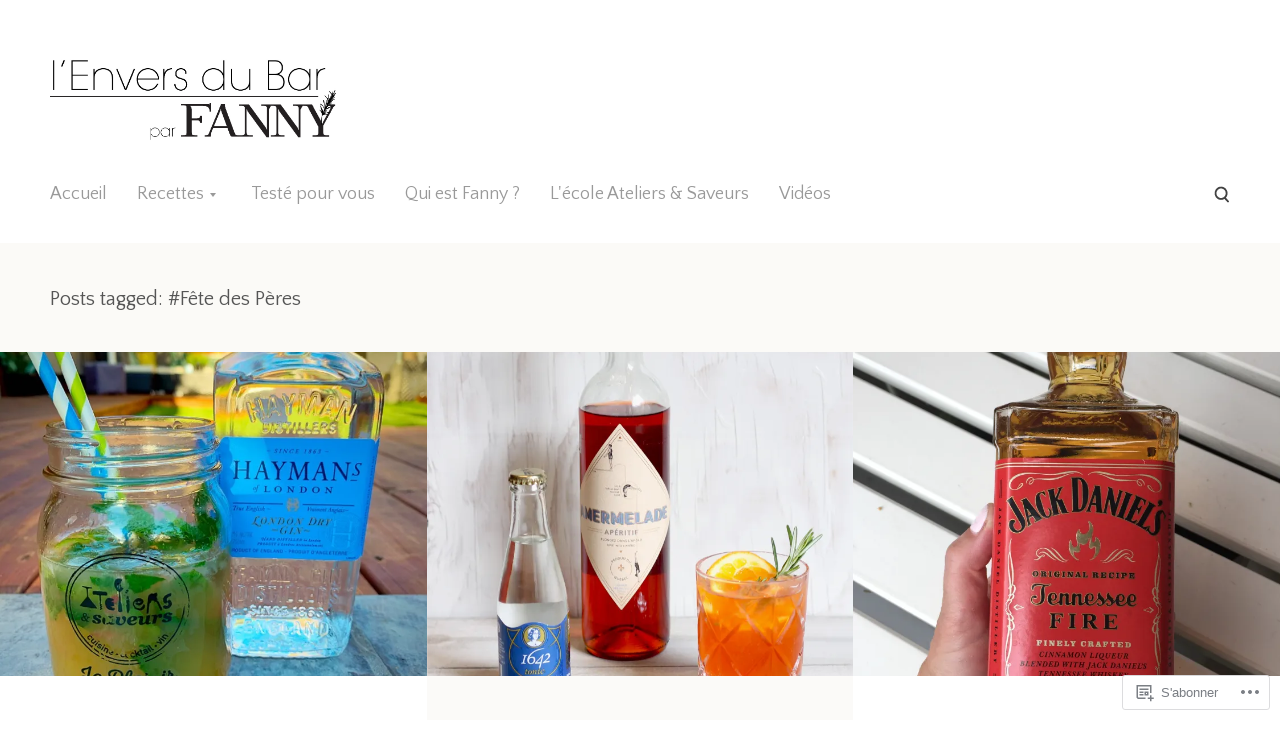

--- FILE ---
content_type: text/html; charset=UTF-8
request_url: https://lenversdubar.com/tag/fete-des-peres/
body_size: 21627
content:
<!DOCTYPE html>
<html lang="fr-FR">
<head>
<meta charset="UTF-8">
<meta http-equiv="X-UA-Compatible" content="IE=edge">
<meta name="viewport" content="width=device-width, initial-scale=1">
<title>Fête des Pères | L&#039;envers du bar</title>
<link rel="profile" href="http://gmpg.org/xfn/11">
<link rel="pingback" href="https://lenversdubar.com/xmlrpc.php">
<meta name='robots' content='max-image-preview:large' />

<!-- Async WordPress.com Remote Login -->
<script id="wpcom_remote_login_js">
var wpcom_remote_login_extra_auth = '';
function wpcom_remote_login_remove_dom_node_id( element_id ) {
	var dom_node = document.getElementById( element_id );
	if ( dom_node ) { dom_node.parentNode.removeChild( dom_node ); }
}
function wpcom_remote_login_remove_dom_node_classes( class_name ) {
	var dom_nodes = document.querySelectorAll( '.' + class_name );
	for ( var i = 0; i < dom_nodes.length; i++ ) {
		dom_nodes[ i ].parentNode.removeChild( dom_nodes[ i ] );
	}
}
function wpcom_remote_login_final_cleanup() {
	wpcom_remote_login_remove_dom_node_classes( "wpcom_remote_login_msg" );
	wpcom_remote_login_remove_dom_node_id( "wpcom_remote_login_key" );
	wpcom_remote_login_remove_dom_node_id( "wpcom_remote_login_validate" );
	wpcom_remote_login_remove_dom_node_id( "wpcom_remote_login_js" );
	wpcom_remote_login_remove_dom_node_id( "wpcom_request_access_iframe" );
	wpcom_remote_login_remove_dom_node_id( "wpcom_request_access_styles" );
}

// Watch for messages back from the remote login
window.addEventListener( "message", function( e ) {
	if ( e.origin === "https://r-login.wordpress.com" ) {
		var data = {};
		try {
			data = JSON.parse( e.data );
		} catch( e ) {
			wpcom_remote_login_final_cleanup();
			return;
		}

		if ( data.msg === 'LOGIN' ) {
			// Clean up the login check iframe
			wpcom_remote_login_remove_dom_node_id( "wpcom_remote_login_key" );

			var id_regex = new RegExp( /^[0-9]+$/ );
			var token_regex = new RegExp( /^.*|.*|.*$/ );
			if (
				token_regex.test( data.token )
				&& id_regex.test( data.wpcomid )
			) {
				// We have everything we need to ask for a login
				var script = document.createElement( "script" );
				script.setAttribute( "id", "wpcom_remote_login_validate" );
				script.src = '/remote-login.php?wpcom_remote_login=validate'
					+ '&wpcomid=' + data.wpcomid
					+ '&token=' + encodeURIComponent( data.token )
					+ '&host=' + window.location.protocol
					+ '//' + window.location.hostname
					+ '&postid=6839'
					+ '&is_singular=';
				document.body.appendChild( script );
			}

			return;
		}

		// Safari ITP, not logged in, so redirect
		if ( data.msg === 'LOGIN-REDIRECT' ) {
			window.location = 'https://wordpress.com/log-in?redirect_to=' + window.location.href;
			return;
		}

		// Safari ITP, storage access failed, remove the request
		if ( data.msg === 'LOGIN-REMOVE' ) {
			var css_zap = 'html { -webkit-transition: margin-top 1s; transition: margin-top 1s; } /* 9001 */ html { margin-top: 0 !important; } * html body { margin-top: 0 !important; } @media screen and ( max-width: 782px ) { html { margin-top: 0 !important; } * html body { margin-top: 0 !important; } }';
			var style_zap = document.createElement( 'style' );
			style_zap.type = 'text/css';
			style_zap.appendChild( document.createTextNode( css_zap ) );
			document.body.appendChild( style_zap );

			var e = document.getElementById( 'wpcom_request_access_iframe' );
			e.parentNode.removeChild( e );

			document.cookie = 'wordpress_com_login_access=denied; path=/; max-age=31536000';

			return;
		}

		// Safari ITP
		if ( data.msg === 'REQUEST_ACCESS' ) {
			console.log( 'request access: safari' );

			// Check ITP iframe enable/disable knob
			if ( wpcom_remote_login_extra_auth !== 'safari_itp_iframe' ) {
				return;
			}

			// If we are in a "private window" there is no ITP.
			var private_window = false;
			try {
				var opendb = window.openDatabase( null, null, null, null );
			} catch( e ) {
				private_window = true;
			}

			if ( private_window ) {
				console.log( 'private window' );
				return;
			}

			var iframe = document.createElement( 'iframe' );
			iframe.id = 'wpcom_request_access_iframe';
			iframe.setAttribute( 'scrolling', 'no' );
			iframe.setAttribute( 'sandbox', 'allow-storage-access-by-user-activation allow-scripts allow-same-origin allow-top-navigation-by-user-activation' );
			iframe.src = 'https://r-login.wordpress.com/remote-login.php?wpcom_remote_login=request_access&origin=' + encodeURIComponent( data.origin ) + '&wpcomid=' + encodeURIComponent( data.wpcomid );

			var css = 'html { -webkit-transition: margin-top 1s; transition: margin-top 1s; } /* 9001 */ html { margin-top: 46px !important; } * html body { margin-top: 46px !important; } @media screen and ( max-width: 660px ) { html { margin-top: 71px !important; } * html body { margin-top: 71px !important; } #wpcom_request_access_iframe { display: block; height: 71px !important; } } #wpcom_request_access_iframe { border: 0px; height: 46px; position: fixed; top: 0; left: 0; width: 100%; min-width: 100%; z-index: 99999; background: #23282d; } ';

			var style = document.createElement( 'style' );
			style.type = 'text/css';
			style.id = 'wpcom_request_access_styles';
			style.appendChild( document.createTextNode( css ) );
			document.body.appendChild( style );

			document.body.appendChild( iframe );
		}

		if ( data.msg === 'DONE' ) {
			wpcom_remote_login_final_cleanup();
		}
	}
}, false );

// Inject the remote login iframe after the page has had a chance to load
// more critical resources
window.addEventListener( "DOMContentLoaded", function( e ) {
	var iframe = document.createElement( "iframe" );
	iframe.style.display = "none";
	iframe.setAttribute( "scrolling", "no" );
	iframe.setAttribute( "id", "wpcom_remote_login_key" );
	iframe.src = "https://r-login.wordpress.com/remote-login.php"
		+ "?wpcom_remote_login=key"
		+ "&origin=aHR0cHM6Ly9sZW52ZXJzZHViYXIuY29t"
		+ "&wpcomid=32312826"
		+ "&time=" + Math.floor( Date.now() / 1000 );
	document.body.appendChild( iframe );
}, false );
</script>
<link rel='dns-prefetch' href='//s0.wp.com' />
<link rel='dns-prefetch' href='//fonts-api.wp.com' />
<link rel="alternate" type="application/rss+xml" title="L&#039;envers du bar &raquo; Flux" href="https://lenversdubar.com/feed/" />
<link rel="alternate" type="application/rss+xml" title="L&#039;envers du bar &raquo; Flux des commentaires" href="https://lenversdubar.com/comments/feed/" />
<link rel="alternate" type="application/rss+xml" title="L&#039;envers du bar &raquo; Flux de l’étiquette Fête des Pères" href="https://lenversdubar.com/tag/fete-des-peres/feed/" />
	<script type="text/javascript">
		/* <![CDATA[ */
		function addLoadEvent(func) {
			var oldonload = window.onload;
			if (typeof window.onload != 'function') {
				window.onload = func;
			} else {
				window.onload = function () {
					oldonload();
					func();
				}
			}
		}
		/* ]]> */
	</script>
	<style id='wp-emoji-styles-inline-css'>

	img.wp-smiley, img.emoji {
		display: inline !important;
		border: none !important;
		box-shadow: none !important;
		height: 1em !important;
		width: 1em !important;
		margin: 0 0.07em !important;
		vertical-align: -0.1em !important;
		background: none !important;
		padding: 0 !important;
	}
/*# sourceURL=wp-emoji-styles-inline-css */
</style>
<link crossorigin='anonymous' rel='stylesheet' id='all-css-2-1' href='/wp-content/plugins/gutenberg-core/v22.4.0/build/styles/block-library/style.min.css?m=1768935615i&cssminify=yes' type='text/css' media='all' />
<style id='wp-block-library-inline-css'>
.has-text-align-justify {
	text-align:justify;
}
.has-text-align-justify{text-align:justify;}

/*# sourceURL=wp-block-library-inline-css */
</style><style id='global-styles-inline-css'>
:root{--wp--preset--aspect-ratio--square: 1;--wp--preset--aspect-ratio--4-3: 4/3;--wp--preset--aspect-ratio--3-4: 3/4;--wp--preset--aspect-ratio--3-2: 3/2;--wp--preset--aspect-ratio--2-3: 2/3;--wp--preset--aspect-ratio--16-9: 16/9;--wp--preset--aspect-ratio--9-16: 9/16;--wp--preset--color--black: #000000;--wp--preset--color--cyan-bluish-gray: #abb8c3;--wp--preset--color--white: #ffffff;--wp--preset--color--pale-pink: #f78da7;--wp--preset--color--vivid-red: #cf2e2e;--wp--preset--color--luminous-vivid-orange: #ff6900;--wp--preset--color--luminous-vivid-amber: #fcb900;--wp--preset--color--light-green-cyan: #7bdcb5;--wp--preset--color--vivid-green-cyan: #00d084;--wp--preset--color--pale-cyan-blue: #8ed1fc;--wp--preset--color--vivid-cyan-blue: #0693e3;--wp--preset--color--vivid-purple: #9b51e0;--wp--preset--gradient--vivid-cyan-blue-to-vivid-purple: linear-gradient(135deg,rgb(6,147,227) 0%,rgb(155,81,224) 100%);--wp--preset--gradient--light-green-cyan-to-vivid-green-cyan: linear-gradient(135deg,rgb(122,220,180) 0%,rgb(0,208,130) 100%);--wp--preset--gradient--luminous-vivid-amber-to-luminous-vivid-orange: linear-gradient(135deg,rgb(252,185,0) 0%,rgb(255,105,0) 100%);--wp--preset--gradient--luminous-vivid-orange-to-vivid-red: linear-gradient(135deg,rgb(255,105,0) 0%,rgb(207,46,46) 100%);--wp--preset--gradient--very-light-gray-to-cyan-bluish-gray: linear-gradient(135deg,rgb(238,238,238) 0%,rgb(169,184,195) 100%);--wp--preset--gradient--cool-to-warm-spectrum: linear-gradient(135deg,rgb(74,234,220) 0%,rgb(151,120,209) 20%,rgb(207,42,186) 40%,rgb(238,44,130) 60%,rgb(251,105,98) 80%,rgb(254,248,76) 100%);--wp--preset--gradient--blush-light-purple: linear-gradient(135deg,rgb(255,206,236) 0%,rgb(152,150,240) 100%);--wp--preset--gradient--blush-bordeaux: linear-gradient(135deg,rgb(254,205,165) 0%,rgb(254,45,45) 50%,rgb(107,0,62) 100%);--wp--preset--gradient--luminous-dusk: linear-gradient(135deg,rgb(255,203,112) 0%,rgb(199,81,192) 50%,rgb(65,88,208) 100%);--wp--preset--gradient--pale-ocean: linear-gradient(135deg,rgb(255,245,203) 0%,rgb(182,227,212) 50%,rgb(51,167,181) 100%);--wp--preset--gradient--electric-grass: linear-gradient(135deg,rgb(202,248,128) 0%,rgb(113,206,126) 100%);--wp--preset--gradient--midnight: linear-gradient(135deg,rgb(2,3,129) 0%,rgb(40,116,252) 100%);--wp--preset--font-size--small: 13px;--wp--preset--font-size--medium: 20px;--wp--preset--font-size--large: 36px;--wp--preset--font-size--x-large: 42px;--wp--preset--font-family--albert-sans: 'Albert Sans', sans-serif;--wp--preset--font-family--alegreya: Alegreya, serif;--wp--preset--font-family--arvo: Arvo, serif;--wp--preset--font-family--bodoni-moda: 'Bodoni Moda', serif;--wp--preset--font-family--bricolage-grotesque: 'Bricolage Grotesque', sans-serif;--wp--preset--font-family--cabin: Cabin, sans-serif;--wp--preset--font-family--chivo: Chivo, sans-serif;--wp--preset--font-family--commissioner: Commissioner, sans-serif;--wp--preset--font-family--cormorant: Cormorant, serif;--wp--preset--font-family--courier-prime: 'Courier Prime', monospace;--wp--preset--font-family--crimson-pro: 'Crimson Pro', serif;--wp--preset--font-family--dm-mono: 'DM Mono', monospace;--wp--preset--font-family--dm-sans: 'DM Sans', sans-serif;--wp--preset--font-family--dm-serif-display: 'DM Serif Display', serif;--wp--preset--font-family--domine: Domine, serif;--wp--preset--font-family--eb-garamond: 'EB Garamond', serif;--wp--preset--font-family--epilogue: Epilogue, sans-serif;--wp--preset--font-family--fahkwang: Fahkwang, sans-serif;--wp--preset--font-family--figtree: Figtree, sans-serif;--wp--preset--font-family--fira-sans: 'Fira Sans', sans-serif;--wp--preset--font-family--fjalla-one: 'Fjalla One', sans-serif;--wp--preset--font-family--fraunces: Fraunces, serif;--wp--preset--font-family--gabarito: Gabarito, system-ui;--wp--preset--font-family--ibm-plex-mono: 'IBM Plex Mono', monospace;--wp--preset--font-family--ibm-plex-sans: 'IBM Plex Sans', sans-serif;--wp--preset--font-family--ibarra-real-nova: 'Ibarra Real Nova', serif;--wp--preset--font-family--instrument-serif: 'Instrument Serif', serif;--wp--preset--font-family--inter: Inter, sans-serif;--wp--preset--font-family--josefin-sans: 'Josefin Sans', sans-serif;--wp--preset--font-family--jost: Jost, sans-serif;--wp--preset--font-family--libre-baskerville: 'Libre Baskerville', serif;--wp--preset--font-family--libre-franklin: 'Libre Franklin', sans-serif;--wp--preset--font-family--literata: Literata, serif;--wp--preset--font-family--lora: Lora, serif;--wp--preset--font-family--merriweather: Merriweather, serif;--wp--preset--font-family--montserrat: Montserrat, sans-serif;--wp--preset--font-family--newsreader: Newsreader, serif;--wp--preset--font-family--noto-sans-mono: 'Noto Sans Mono', sans-serif;--wp--preset--font-family--nunito: Nunito, sans-serif;--wp--preset--font-family--open-sans: 'Open Sans', sans-serif;--wp--preset--font-family--overpass: Overpass, sans-serif;--wp--preset--font-family--pt-serif: 'PT Serif', serif;--wp--preset--font-family--petrona: Petrona, serif;--wp--preset--font-family--piazzolla: Piazzolla, serif;--wp--preset--font-family--playfair-display: 'Playfair Display', serif;--wp--preset--font-family--plus-jakarta-sans: 'Plus Jakarta Sans', sans-serif;--wp--preset--font-family--poppins: Poppins, sans-serif;--wp--preset--font-family--raleway: Raleway, sans-serif;--wp--preset--font-family--roboto: Roboto, sans-serif;--wp--preset--font-family--roboto-slab: 'Roboto Slab', serif;--wp--preset--font-family--rubik: Rubik, sans-serif;--wp--preset--font-family--rufina: Rufina, serif;--wp--preset--font-family--sora: Sora, sans-serif;--wp--preset--font-family--source-sans-3: 'Source Sans 3', sans-serif;--wp--preset--font-family--source-serif-4: 'Source Serif 4', serif;--wp--preset--font-family--space-mono: 'Space Mono', monospace;--wp--preset--font-family--syne: Syne, sans-serif;--wp--preset--font-family--texturina: Texturina, serif;--wp--preset--font-family--urbanist: Urbanist, sans-serif;--wp--preset--font-family--work-sans: 'Work Sans', sans-serif;--wp--preset--spacing--20: 0.44rem;--wp--preset--spacing--30: 0.67rem;--wp--preset--spacing--40: 1rem;--wp--preset--spacing--50: 1.5rem;--wp--preset--spacing--60: 2.25rem;--wp--preset--spacing--70: 3.38rem;--wp--preset--spacing--80: 5.06rem;--wp--preset--shadow--natural: 6px 6px 9px rgba(0, 0, 0, 0.2);--wp--preset--shadow--deep: 12px 12px 50px rgba(0, 0, 0, 0.4);--wp--preset--shadow--sharp: 6px 6px 0px rgba(0, 0, 0, 0.2);--wp--preset--shadow--outlined: 6px 6px 0px -3px rgb(255, 255, 255), 6px 6px rgb(0, 0, 0);--wp--preset--shadow--crisp: 6px 6px 0px rgb(0, 0, 0);}:where(body) { margin: 0; }:where(.is-layout-flex){gap: 0.5em;}:where(.is-layout-grid){gap: 0.5em;}body .is-layout-flex{display: flex;}.is-layout-flex{flex-wrap: wrap;align-items: center;}.is-layout-flex > :is(*, div){margin: 0;}body .is-layout-grid{display: grid;}.is-layout-grid > :is(*, div){margin: 0;}body{padding-top: 0px;padding-right: 0px;padding-bottom: 0px;padding-left: 0px;}:root :where(.wp-element-button, .wp-block-button__link){background-color: #32373c;border-width: 0;color: #fff;font-family: inherit;font-size: inherit;font-style: inherit;font-weight: inherit;letter-spacing: inherit;line-height: inherit;padding-top: calc(0.667em + 2px);padding-right: calc(1.333em + 2px);padding-bottom: calc(0.667em + 2px);padding-left: calc(1.333em + 2px);text-decoration: none;text-transform: inherit;}.has-black-color{color: var(--wp--preset--color--black) !important;}.has-cyan-bluish-gray-color{color: var(--wp--preset--color--cyan-bluish-gray) !important;}.has-white-color{color: var(--wp--preset--color--white) !important;}.has-pale-pink-color{color: var(--wp--preset--color--pale-pink) !important;}.has-vivid-red-color{color: var(--wp--preset--color--vivid-red) !important;}.has-luminous-vivid-orange-color{color: var(--wp--preset--color--luminous-vivid-orange) !important;}.has-luminous-vivid-amber-color{color: var(--wp--preset--color--luminous-vivid-amber) !important;}.has-light-green-cyan-color{color: var(--wp--preset--color--light-green-cyan) !important;}.has-vivid-green-cyan-color{color: var(--wp--preset--color--vivid-green-cyan) !important;}.has-pale-cyan-blue-color{color: var(--wp--preset--color--pale-cyan-blue) !important;}.has-vivid-cyan-blue-color{color: var(--wp--preset--color--vivid-cyan-blue) !important;}.has-vivid-purple-color{color: var(--wp--preset--color--vivid-purple) !important;}.has-black-background-color{background-color: var(--wp--preset--color--black) !important;}.has-cyan-bluish-gray-background-color{background-color: var(--wp--preset--color--cyan-bluish-gray) !important;}.has-white-background-color{background-color: var(--wp--preset--color--white) !important;}.has-pale-pink-background-color{background-color: var(--wp--preset--color--pale-pink) !important;}.has-vivid-red-background-color{background-color: var(--wp--preset--color--vivid-red) !important;}.has-luminous-vivid-orange-background-color{background-color: var(--wp--preset--color--luminous-vivid-orange) !important;}.has-luminous-vivid-amber-background-color{background-color: var(--wp--preset--color--luminous-vivid-amber) !important;}.has-light-green-cyan-background-color{background-color: var(--wp--preset--color--light-green-cyan) !important;}.has-vivid-green-cyan-background-color{background-color: var(--wp--preset--color--vivid-green-cyan) !important;}.has-pale-cyan-blue-background-color{background-color: var(--wp--preset--color--pale-cyan-blue) !important;}.has-vivid-cyan-blue-background-color{background-color: var(--wp--preset--color--vivid-cyan-blue) !important;}.has-vivid-purple-background-color{background-color: var(--wp--preset--color--vivid-purple) !important;}.has-black-border-color{border-color: var(--wp--preset--color--black) !important;}.has-cyan-bluish-gray-border-color{border-color: var(--wp--preset--color--cyan-bluish-gray) !important;}.has-white-border-color{border-color: var(--wp--preset--color--white) !important;}.has-pale-pink-border-color{border-color: var(--wp--preset--color--pale-pink) !important;}.has-vivid-red-border-color{border-color: var(--wp--preset--color--vivid-red) !important;}.has-luminous-vivid-orange-border-color{border-color: var(--wp--preset--color--luminous-vivid-orange) !important;}.has-luminous-vivid-amber-border-color{border-color: var(--wp--preset--color--luminous-vivid-amber) !important;}.has-light-green-cyan-border-color{border-color: var(--wp--preset--color--light-green-cyan) !important;}.has-vivid-green-cyan-border-color{border-color: var(--wp--preset--color--vivid-green-cyan) !important;}.has-pale-cyan-blue-border-color{border-color: var(--wp--preset--color--pale-cyan-blue) !important;}.has-vivid-cyan-blue-border-color{border-color: var(--wp--preset--color--vivid-cyan-blue) !important;}.has-vivid-purple-border-color{border-color: var(--wp--preset--color--vivid-purple) !important;}.has-vivid-cyan-blue-to-vivid-purple-gradient-background{background: var(--wp--preset--gradient--vivid-cyan-blue-to-vivid-purple) !important;}.has-light-green-cyan-to-vivid-green-cyan-gradient-background{background: var(--wp--preset--gradient--light-green-cyan-to-vivid-green-cyan) !important;}.has-luminous-vivid-amber-to-luminous-vivid-orange-gradient-background{background: var(--wp--preset--gradient--luminous-vivid-amber-to-luminous-vivid-orange) !important;}.has-luminous-vivid-orange-to-vivid-red-gradient-background{background: var(--wp--preset--gradient--luminous-vivid-orange-to-vivid-red) !important;}.has-very-light-gray-to-cyan-bluish-gray-gradient-background{background: var(--wp--preset--gradient--very-light-gray-to-cyan-bluish-gray) !important;}.has-cool-to-warm-spectrum-gradient-background{background: var(--wp--preset--gradient--cool-to-warm-spectrum) !important;}.has-blush-light-purple-gradient-background{background: var(--wp--preset--gradient--blush-light-purple) !important;}.has-blush-bordeaux-gradient-background{background: var(--wp--preset--gradient--blush-bordeaux) !important;}.has-luminous-dusk-gradient-background{background: var(--wp--preset--gradient--luminous-dusk) !important;}.has-pale-ocean-gradient-background{background: var(--wp--preset--gradient--pale-ocean) !important;}.has-electric-grass-gradient-background{background: var(--wp--preset--gradient--electric-grass) !important;}.has-midnight-gradient-background{background: var(--wp--preset--gradient--midnight) !important;}.has-small-font-size{font-size: var(--wp--preset--font-size--small) !important;}.has-medium-font-size{font-size: var(--wp--preset--font-size--medium) !important;}.has-large-font-size{font-size: var(--wp--preset--font-size--large) !important;}.has-x-large-font-size{font-size: var(--wp--preset--font-size--x-large) !important;}.has-albert-sans-font-family{font-family: var(--wp--preset--font-family--albert-sans) !important;}.has-alegreya-font-family{font-family: var(--wp--preset--font-family--alegreya) !important;}.has-arvo-font-family{font-family: var(--wp--preset--font-family--arvo) !important;}.has-bodoni-moda-font-family{font-family: var(--wp--preset--font-family--bodoni-moda) !important;}.has-bricolage-grotesque-font-family{font-family: var(--wp--preset--font-family--bricolage-grotesque) !important;}.has-cabin-font-family{font-family: var(--wp--preset--font-family--cabin) !important;}.has-chivo-font-family{font-family: var(--wp--preset--font-family--chivo) !important;}.has-commissioner-font-family{font-family: var(--wp--preset--font-family--commissioner) !important;}.has-cormorant-font-family{font-family: var(--wp--preset--font-family--cormorant) !important;}.has-courier-prime-font-family{font-family: var(--wp--preset--font-family--courier-prime) !important;}.has-crimson-pro-font-family{font-family: var(--wp--preset--font-family--crimson-pro) !important;}.has-dm-mono-font-family{font-family: var(--wp--preset--font-family--dm-mono) !important;}.has-dm-sans-font-family{font-family: var(--wp--preset--font-family--dm-sans) !important;}.has-dm-serif-display-font-family{font-family: var(--wp--preset--font-family--dm-serif-display) !important;}.has-domine-font-family{font-family: var(--wp--preset--font-family--domine) !important;}.has-eb-garamond-font-family{font-family: var(--wp--preset--font-family--eb-garamond) !important;}.has-epilogue-font-family{font-family: var(--wp--preset--font-family--epilogue) !important;}.has-fahkwang-font-family{font-family: var(--wp--preset--font-family--fahkwang) !important;}.has-figtree-font-family{font-family: var(--wp--preset--font-family--figtree) !important;}.has-fira-sans-font-family{font-family: var(--wp--preset--font-family--fira-sans) !important;}.has-fjalla-one-font-family{font-family: var(--wp--preset--font-family--fjalla-one) !important;}.has-fraunces-font-family{font-family: var(--wp--preset--font-family--fraunces) !important;}.has-gabarito-font-family{font-family: var(--wp--preset--font-family--gabarito) !important;}.has-ibm-plex-mono-font-family{font-family: var(--wp--preset--font-family--ibm-plex-mono) !important;}.has-ibm-plex-sans-font-family{font-family: var(--wp--preset--font-family--ibm-plex-sans) !important;}.has-ibarra-real-nova-font-family{font-family: var(--wp--preset--font-family--ibarra-real-nova) !important;}.has-instrument-serif-font-family{font-family: var(--wp--preset--font-family--instrument-serif) !important;}.has-inter-font-family{font-family: var(--wp--preset--font-family--inter) !important;}.has-josefin-sans-font-family{font-family: var(--wp--preset--font-family--josefin-sans) !important;}.has-jost-font-family{font-family: var(--wp--preset--font-family--jost) !important;}.has-libre-baskerville-font-family{font-family: var(--wp--preset--font-family--libre-baskerville) !important;}.has-libre-franklin-font-family{font-family: var(--wp--preset--font-family--libre-franklin) !important;}.has-literata-font-family{font-family: var(--wp--preset--font-family--literata) !important;}.has-lora-font-family{font-family: var(--wp--preset--font-family--lora) !important;}.has-merriweather-font-family{font-family: var(--wp--preset--font-family--merriweather) !important;}.has-montserrat-font-family{font-family: var(--wp--preset--font-family--montserrat) !important;}.has-newsreader-font-family{font-family: var(--wp--preset--font-family--newsreader) !important;}.has-noto-sans-mono-font-family{font-family: var(--wp--preset--font-family--noto-sans-mono) !important;}.has-nunito-font-family{font-family: var(--wp--preset--font-family--nunito) !important;}.has-open-sans-font-family{font-family: var(--wp--preset--font-family--open-sans) !important;}.has-overpass-font-family{font-family: var(--wp--preset--font-family--overpass) !important;}.has-pt-serif-font-family{font-family: var(--wp--preset--font-family--pt-serif) !important;}.has-petrona-font-family{font-family: var(--wp--preset--font-family--petrona) !important;}.has-piazzolla-font-family{font-family: var(--wp--preset--font-family--piazzolla) !important;}.has-playfair-display-font-family{font-family: var(--wp--preset--font-family--playfair-display) !important;}.has-plus-jakarta-sans-font-family{font-family: var(--wp--preset--font-family--plus-jakarta-sans) !important;}.has-poppins-font-family{font-family: var(--wp--preset--font-family--poppins) !important;}.has-raleway-font-family{font-family: var(--wp--preset--font-family--raleway) !important;}.has-roboto-font-family{font-family: var(--wp--preset--font-family--roboto) !important;}.has-roboto-slab-font-family{font-family: var(--wp--preset--font-family--roboto-slab) !important;}.has-rubik-font-family{font-family: var(--wp--preset--font-family--rubik) !important;}.has-rufina-font-family{font-family: var(--wp--preset--font-family--rufina) !important;}.has-sora-font-family{font-family: var(--wp--preset--font-family--sora) !important;}.has-source-sans-3-font-family{font-family: var(--wp--preset--font-family--source-sans-3) !important;}.has-source-serif-4-font-family{font-family: var(--wp--preset--font-family--source-serif-4) !important;}.has-space-mono-font-family{font-family: var(--wp--preset--font-family--space-mono) !important;}.has-syne-font-family{font-family: var(--wp--preset--font-family--syne) !important;}.has-texturina-font-family{font-family: var(--wp--preset--font-family--texturina) !important;}.has-urbanist-font-family{font-family: var(--wp--preset--font-family--urbanist) !important;}.has-work-sans-font-family{font-family: var(--wp--preset--font-family--work-sans) !important;}
/*# sourceURL=global-styles-inline-css */
</style>

<style id='classic-theme-styles-inline-css'>
.wp-block-button__link{background-color:#32373c;border-radius:9999px;box-shadow:none;color:#fff;font-size:1.125em;padding:calc(.667em + 2px) calc(1.333em + 2px);text-decoration:none}.wp-block-file__button{background:#32373c;color:#fff}.wp-block-accordion-heading{margin:0}.wp-block-accordion-heading__toggle{background-color:inherit!important;color:inherit!important}.wp-block-accordion-heading__toggle:not(:focus-visible){outline:none}.wp-block-accordion-heading__toggle:focus,.wp-block-accordion-heading__toggle:hover{background-color:inherit!important;border:none;box-shadow:none;color:inherit;padding:var(--wp--preset--spacing--20,1em) 0;text-decoration:none}.wp-block-accordion-heading__toggle:focus-visible{outline:auto;outline-offset:0}
/*# sourceURL=/wp-content/plugins/gutenberg-core/v22.4.0/build/styles/block-library/classic.min.css */
</style>
<link crossorigin='anonymous' rel='stylesheet' id='all-css-4-1' href='/_static/??-eJx9jsEKwjAQRH/IzZIoGg/itzTpotFsGrJpS//eiFIFwcschveGwTmDH1KlVDHH8RKSoB9cHPxd0ChtlQYJnCNBoUntsA9SVwKkLpGUF9ng1xCP8Nkq1HrOXX0STH3oKBI37J825+aAc7mQCLTkMDLUaxPlx3vV+KbQhdRTWXD9duaT3lttt8YcD7cHcuJY/A==&cssminify=yes' type='text/css' media='all' />
<link rel='stylesheet' id='bindery-webfonts-css' href='https://fonts-api.wp.com/css?family=Quattrocento+Sans%3A400%2C400italic%2C700italic%2C700%7CVesper+Libre%3A700&#038;subset=latin%2Clatin-ext&#038;ver=6.9-RC2-61304' media='all' />
<link crossorigin='anonymous' rel='stylesheet' id='all-css-6-1' href='/_static/??-eJzTLy/QTc7PK0nNK9HPLdUtyClNz8wr1i9KTcrJTwcy0/WTi5G5ekCujj52Temp+bo5+cmJJZn5eSgc3bScxMwikFb7XFtDE1NLExMLc0OTLACohS2q&cssminify=yes' type='text/css' media='all' />
<style id='jetpack-global-styles-frontend-style-inline-css'>
:root { --font-headings: unset; --font-base: unset; --font-headings-default: -apple-system,BlinkMacSystemFont,"Segoe UI",Roboto,Oxygen-Sans,Ubuntu,Cantarell,"Helvetica Neue",sans-serif; --font-base-default: -apple-system,BlinkMacSystemFont,"Segoe UI",Roboto,Oxygen-Sans,Ubuntu,Cantarell,"Helvetica Neue",sans-serif;}
/*# sourceURL=jetpack-global-styles-frontend-style-inline-css */
</style>
<link crossorigin='anonymous' rel='stylesheet' id='all-css-8-1' href='/wp-content/themes/h4/global.css?m=1420737423i&cssminify=yes' type='text/css' media='all' />
<script type="text/javascript" id="wpcom-actionbar-placeholder-js-extra">
/* <![CDATA[ */
var actionbardata = {"siteID":"32312826","postID":"0","siteURL":"https://lenversdubar.com","xhrURL":"https://lenversdubar.com/wp-admin/admin-ajax.php","nonce":"599d797d32","isLoggedIn":"","statusMessage":"","subsEmailDefault":"instantly","proxyScriptUrl":"https://s0.wp.com/wp-content/js/wpcom-proxy-request.js?m=1513050504i&amp;ver=20211021","i18n":{"followedText":"Les nouvelles publications de ce site appara\u00eetront d\u00e9sormais dans votre \u003Ca href=\"https://wordpress.com/reader\"\u003ELecteur\u003C/a\u003E","foldBar":"R\u00e9duire cette barre","unfoldBar":"Agrandir cette barre","shortLinkCopied":"Lien court copi\u00e9 dans le presse-papier"}};
//# sourceURL=wpcom-actionbar-placeholder-js-extra
/* ]]> */
</script>
<script type="text/javascript" id="jetpack-mu-wpcom-settings-js-before">
/* <![CDATA[ */
var JETPACK_MU_WPCOM_SETTINGS = {"assetsUrl":"https://s0.wp.com/wp-content/mu-plugins/jetpack-mu-wpcom-plugin/moon/jetpack_vendor/automattic/jetpack-mu-wpcom/src/build/"};
//# sourceURL=jetpack-mu-wpcom-settings-js-before
/* ]]> */
</script>
<script crossorigin='anonymous' type='text/javascript'  src='/_static/??-eJzTLy/QTc7PK0nNK9HPKtYvyinRLSjKr6jUyyrW0QfKZeYl55SmpBaDJLMKS1OLKqGUXm5mHkFFurmZ6UWJJalQxfa5tobmRgamxgZmFpZZACbyLJI='></script>
<script type="text/javascript" id="rlt-proxy-js-after">
/* <![CDATA[ */
	rltInitialize( {"token":null,"iframeOrigins":["https:\/\/widgets.wp.com"]} );
//# sourceURL=rlt-proxy-js-after
/* ]]> */
</script>
<link rel="EditURI" type="application/rsd+xml" title="RSD" href="https://lenversdubar.wordpress.com/xmlrpc.php?rsd" />
<meta name="generator" content="WordPress.com" />

<!-- Jetpack Open Graph Tags -->
<meta property="og:type" content="website" />
<meta property="og:title" content="Fête des Pères &#8211; L&#039;envers du bar" />
<meta property="og:url" content="https://lenversdubar.com/tag/fete-des-peres/" />
<meta property="og:site_name" content="L&#039;envers du bar" />
<meta property="og:image" content="https://lenversdubar.com/wp-content/uploads/2017/06/logo_enversdubar.jpg" />
<meta property="og:image:width" content="640" />
<meta property="og:image:height" content="224" />
<meta property="og:image:alt" content="" />
<meta property="og:locale" content="fr_FR" />

<!-- End Jetpack Open Graph Tags -->
<link rel="shortcut icon" type="image/x-icon" href="https://s0.wp.com/i/favicon.ico?m=1713425267i" sizes="16x16 24x24 32x32 48x48" />
<link rel="icon" type="image/x-icon" href="https://s0.wp.com/i/favicon.ico?m=1713425267i" sizes="16x16 24x24 32x32 48x48" />
<link rel="apple-touch-icon" href="https://s0.wp.com/i/webclip.png?m=1713868326i" />
<link rel='openid.server' href='https://lenversdubar.com/?openidserver=1' />
<link rel='openid.delegate' href='https://lenversdubar.com/' />
<link rel="search" type="application/opensearchdescription+xml" href="https://lenversdubar.com/osd.xml" title="L&#039;envers du bar" />
<link rel="search" type="application/opensearchdescription+xml" href="https://s1.wp.com/opensearch.xml" title="WordPress.com" />
<style>.site-tagline { display: none; }</style>		<style type="text/css">
			.recentcomments a {
				display: inline !important;
				padding: 0 !important;
				margin: 0 !important;
			}

			table.recentcommentsavatartop img.avatar, table.recentcommentsavatarend img.avatar {
				border: 0px;
				margin: 0;
			}

			table.recentcommentsavatartop a, table.recentcommentsavatarend a {
				border: 0px !important;
				background-color: transparent !important;
			}

			td.recentcommentsavatarend, td.recentcommentsavatartop {
				padding: 0px 0px 1px 0px;
				margin: 0px;
			}

			td.recentcommentstextend {
				border: none !important;
				padding: 0px 0px 2px 10px;
			}

			.rtl td.recentcommentstextend {
				padding: 0px 10px 2px 0px;
			}

			td.recentcommentstexttop {
				border: none;
				padding: 0px 0px 0px 10px;
			}

			.rtl td.recentcommentstexttop {
				padding: 0px 10px 0px 0px;
			}
		</style>
		<meta name="description" content="Articles traitant de Fête des Pères écrits par Fanny Gauthier Horel" />
<link crossorigin='anonymous' rel='stylesheet' id='all-css-0-3' href='/_static/??-eJyNjMEKgzAQBX9Ifdha9CJ+StF1KdFkN7gJ+X0RbM89zjAMSqxJJbEkhFxHnz9ODBunONN+M4Kq4O2EsHil3WDFRT4aMqvw/yHomj0baD40G/tf9BXXcApj27+ej6Hr2247ASkBO20=&cssminify=yes' type='text/css' media='all' />
</head>

<body class="archive tag tag-fete-des-peres tag-1282790 wp-custom-logo wp-theme-premiumbindery customizer-styles-applied not-singular jetpack-reblog-enabled has-site-logo">
<div class="hfeed site" id="page">


  <header class="site-header layout-span" id="masthead" role="banner">

    <div class="site-nav-toggle">
      <a><span class="screen-reader-text">Toggle Menu</span></a>
    </div>

    <div class="site-header-wrap">

      <div class="site-header-content">

                  <div class="site-branding">
            <a href="https://lenversdubar.com/" class="site-logo-link" rel="home" itemprop="url"><img width="1039" height="363" src="https://lenversdubar.com/wp-content/uploads/2017/06/logo_enversdubar.jpg?w=1039" class="site-logo attachment-bindery-logo" alt="" data-size="bindery-logo" itemprop="logo" decoding="async" srcset="https://lenversdubar.com/wp-content/uploads/2017/06/logo_enversdubar.jpg 1039w, https://lenversdubar.com/wp-content/uploads/2017/06/logo_enversdubar.jpg?w=150 150w, https://lenversdubar.com/wp-content/uploads/2017/06/logo_enversdubar.jpg?w=300 300w, https://lenversdubar.com/wp-content/uploads/2017/06/logo_enversdubar.jpg?w=768 768w, https://lenversdubar.com/wp-content/uploads/2017/06/logo_enversdubar.jpg?w=1024 1024w" sizes="(max-width: 1039px) 100vw, 1039px" data-attachment-id="6201" data-permalink="https://lenversdubar.com/logo_enversdubar/" data-orig-file="https://lenversdubar.com/wp-content/uploads/2017/06/logo_enversdubar.jpg" data-orig-size="1039,363" data-comments-opened="1" data-image-meta="{&quot;aperture&quot;:&quot;0&quot;,&quot;credit&quot;:&quot;&quot;,&quot;camera&quot;:&quot;&quot;,&quot;caption&quot;:&quot;&quot;,&quot;created_timestamp&quot;:&quot;0&quot;,&quot;copyright&quot;:&quot;&quot;,&quot;focal_length&quot;:&quot;0&quot;,&quot;iso&quot;:&quot;0&quot;,&quot;shutter_speed&quot;:&quot;0&quot;,&quot;title&quot;:&quot;&quot;,&quot;orientation&quot;:&quot;1&quot;}" data-image-title="logo_enversdubar" data-image-description="" data-image-caption="" data-medium-file="https://lenversdubar.com/wp-content/uploads/2017/06/logo_enversdubar.jpg?w=300" data-large-file="https://lenversdubar.com/wp-content/uploads/2017/06/logo_enversdubar.jpg?w=640" /></a>
                      </div>
        
        <div class="site-nav"><span class="site-nav-title">Menu</span><ul class="site-nav-menu" role="menu"><li class=""><a href="https://lenversdubar.com/category/infos/" >Accueil</a></li><li class=" parent"><a href="https://lenversdubar.com/category/recettes/" >Recettes</a><ul><li class=""><a href="https://lenversdubar.com/category/recettes/martinis/" >Martinis</a></li><li class=""><a href="https://lenversdubar.com/category/recettes/cosmos/" >Cosmos</a></li><li class=""><a href="https://lenversdubar.com/category/recettes/mojitos/" >Mojitos</a></li><li class=""><a href="https://lenversdubar.com/category/recettes/les-bulles/" >Les bulles</a></li><li class=""><a href="https://lenversdubar.com/category/recettes/autres/" >Autres</a></li></ul></li><li class=""><a href="https://lenversdubar.com/category/teste-pour-vous/" >Testé pour vous</a></li><li class=""><a href="https://lenversdubar.com/about/" >Qui est Fanny&nbsp;?</a></li><li class=""><a href="https://lenversdubar.com/ateliers-saveurs-ecole-de-cuisine-cocktails-et-vins-pour-tous/" >L&#039;école Ateliers &amp; Saveurs</a></li><li class=""><a href="https://lenversdubar.com/category/videos/" >Vidéos</a></li></ul></div>
        <div class="site-filter">
          
          <form role="search" method="get" class="search-form" action="https://lenversdubar.com/">
  <label>
    <span class="screen-reader-text">Rechercher&nbsp;:</span>
    <input type="search" class="search-field" placeholder="Search" value="" name="s">
  </label>
  <input type="submit" class="search-submit" value="Rechercher">
</form>
        </div>

      </div>

    </div>

  </header>


  <div class="site-content" id="content">

  <section class="content-area" id="primary">
    
<header class="page-header layout-span">
      <h1 class="page-title">
      Posts tagged: #Fête des Pères    </h1>
  
  </header>

    <main class="site-main " id="main" role="main">
                            <article class="entry post-6839 post type-post status-publish format-standard has-post-thumbnail hentry category-infos tag-cheers tag-cibl tag-cocktail tag-cocktail-pour-la-fete-des-peres tag-cocktail-pour-popa tag-fanny-a-chaque-jour-son-cocktail tag-fete-des-peres tag-gin-haymans tag-plaisirs-gourmands tag-pot-mason tag-recette-facile tag-soleil tag-week-end" id="post-6839">
  <div class="entry-main">

    <a class="entry-thumbnail-link" href="https://lenversdubar.com/2020/06/17/voici-ma-recette-du-jour-cocktail-pour-popa-avec-le-gin-haymans/"><div class="entry-thumbnail" style="background-image: url(https://lenversdubar.com/wp-content/uploads/2020/06/img_5292.jpg?w=750);"></div></a>
    <div class="layout-span entry-layout">

      <div class="layout-entry">

        <header class="entry-header">
                      <div class="entry-meta">
              
              <div class="entry-meta-item published-link">
                <a href="https://lenversdubar.com/2020/06/17/voici-ma-recette-du-jour-cocktail-pour-popa-avec-le-gin-haymans/" rel="bookmark">
                  <time datetime="2020-06-17T10:55:14-05:00">17 juin 2020</time>
                </a>
              </div>

              
                          </div>
          
                      <h1 class="entry-title">
              <a href="https://lenversdubar.com/2020/06/17/voici-ma-recette-du-jour-cocktail-pour-popa-avec-le-gin-haymans/">Voici ma recette du jour….COCKTAIL POUR PÔPA avec le gin Hayman&rsquo;s&nbsp;!</a>
            </h1>
                  </header>

        <div class="entry-content layout-entry-content">
                      <p>Et oui, il fait beau, il fait chaud et quoi de mieux qu’un bon cocktail pour se désaltérer ??? c’est exactement le cocktail que j’ai proposé à Sophie Ginoux, hier soir dans l’émission Plaisirs Gourmands 100% virtuel au 101.5 CIBL. En plus comme cette fin de semaine c’est la fête des Pères, et c’est LE cocktail qui plaira aux Papas assurément ! C’est une variante d’un Mojito avec du gin Hayman’s London dry, des saveurs de menthe, de fraises et<a class="entry-more" href="https://lenversdubar.com/2020/06/17/voici-ma-recette-du-jour-cocktail-pour-popa-avec-le-gin-haymans/">Lire la suite</a></p>
          
                  </div>

      </div>

    </div>

  </div>

  </article>
                      <article class="entry post-6513 post type-post status-publish format-standard has-post-thumbnail hentry category-infos category-recettes tag-a-chaque-jour-son-cocktail tag-amermelade tag-apero-pour-papa tag-cocktails tag-cocktails-fanny-cocktails tag-distillerie-diberville tag-fete-des-peres tag-produits-quebecois tag-quebec tag-recette-simple tag-tonic-1642" id="post-6513">
  <div class="entry-main">

    <a class="entry-thumbnail-link" href="https://lenversdubar.com/2018/06/09/un-cocktail-original-pour-la-fete-des-peres/"><div class="entry-thumbnail" style="background-image: url(https://lenversdubar.com/wp-content/uploads/2018/04/img_6000_.jpg?w=750);"></div></a>
    <div class="layout-span entry-layout">

      <div class="layout-entry">

        <header class="entry-header">
                      <div class="entry-meta">
              
              <div class="entry-meta-item published-link">
                <a href="https://lenversdubar.com/2018/06/09/un-cocktail-original-pour-la-fete-des-peres/" rel="bookmark">
                  <time datetime="2018-06-09T13:00:56-05:00">9 juin 2018</time>
                </a>
              </div>

              
                          </div>
          
                      <h1 class="entry-title">
              <a href="https://lenversdubar.com/2018/06/09/un-cocktail-original-pour-la-fete-des-peres/">Un cocktail original pour la Fête des Pères&nbsp;…</a>
            </h1>
                  </header>

        <div class="entry-content layout-entry-content">
                      <p>Dimanche prochain nous allons fêter la fête des Pères, et quoi de mieux que de la lui souhaiter avec un cocktail. Je vous ai donc concocté une recette braiement ultra simple à réaliser mais tellement excellente à déguster ! J’y ai mis de l’Amermelade qui est le premier apéritif amer québécois de la distillerie Iberville. Même si c’est un amer il est quand même légèrement sucré ….en plus avec ses arômes d&rsquo;argousier, de vinaigre et du baumier du Québec rien que ça vous<a class="entry-more" href="https://lenversdubar.com/2018/06/09/un-cocktail-original-pour-la-fete-des-peres/">Lire la suite</a></p>
          
                  </div>

      </div>

    </div>

  </div>

  </article>
                      <article class="entry post-5072 post type-post status-publish format-standard has-post-thumbnail hentry category-infos tag-cocktail-tres-simple tag-fete-des-peres tag-fire-dad tag-jack-daniels tag-jack-fire tag-lynchburg tag-recette-facile tag-tennessee" id="post-5072">
  <div class="entry-main">

    <a class="entry-thumbnail-link" href="https://lenversdubar.com/2015/06/23/mon-cocktail-du-jour-fire-dad/"><div class="entry-thumbnail" style="background-image: url(https://lenversdubar.com/wp-content/uploads/2015/06/052.jpg?w=750);"></div></a>
    <div class="layout-span entry-layout">

      <div class="layout-entry">

        <header class="entry-header">
                      <div class="entry-meta">
              
              <div class="entry-meta-item published-link">
                <a href="https://lenversdubar.com/2015/06/23/mon-cocktail-du-jour-fire-dad/" rel="bookmark">
                  <time datetime="2015-06-23T11:36:30-05:00">23 juin 2015</time>
                </a>
              </div>

              
                          </div>
          
                      <h1 class="entry-title">
              <a href="https://lenversdubar.com/2015/06/23/mon-cocktail-du-jour-fire-dad/">Mon cocktail du jour….Fire Dad&nbsp;!!!!</a>
            </h1>
                  </header>

        <div class="entry-content layout-entry-content">
                      <p>J’ai déjà écris plusieurs articles qui parlaient de mon mari qui est, mais vraiment un très grand fan de Jack Daniel’s. L’année dernière nous avons la chance d’aller à Lynchburg dans le Tennessee, visiter la distillerie de Jack Daniels au complet … nous avions pu alors découvrir en avant première la toute nouvelle saveur de Jack, le Jack Fire, qui est aromatisé à la cannelle, &nbsp;&raquo; outch &nbsp;&raquo; quelle belle découverte…. Il nous tardait vraiment de l’avoir dans toutes les<a class="entry-more" href="https://lenversdubar.com/2015/06/23/mon-cocktail-du-jour-fire-dad/">Lire la suite</a></p>
          
                  </div>

      </div>

    </div>

  </div>

  </article>
                      <article class="entry post-3041 post type-post status-publish format-standard hentry category-autres category-recettes tag-16-juin tag-cocktail tag-fete-des-peres tag-jack-daniels" id="post-3041">
  <div class="entry-main">

    <a class="entry-thumbnail-link" href="https://lenversdubar.com/2013/06/13/cocktail-de-la-fete-des-peres/"><div class="entry-thumbnail" style="background-image: url(https://lenversdubar.com/wp-content/uploads/2013/06/14241.jpg?w=531);"></div></a>
    <div class="layout-span entry-layout">

      <div class="layout-entry">

        <header class="entry-header">
                      <div class="entry-meta">
              
              <div class="entry-meta-item published-link">
                <a href="https://lenversdubar.com/2013/06/13/cocktail-de-la-fete-des-peres/" rel="bookmark">
                  <time datetime="2013-06-13T15:31:46-05:00">13 juin 2013</time>
                </a>
              </div>

              
                              <div class="entry-meta-item comments-link">
                  <a href="https://lenversdubar.com/2013/06/13/cocktail-de-la-fete-des-peres/#comments">2 commentaires</a>                </div>
                          </div>
          
                      <h1 class="entry-title">
              <a href="https://lenversdubar.com/2013/06/13/cocktail-de-la-fete-des-peres/">Cocktail de la Fête des&nbsp;Pères….</a>
            </h1>
                  </header>

        <div class="entry-content layout-entry-content">
                      <p>Et oui, vous n’êtes pas sans savoir que ce dimanche c’est la Fête des Pères. L’année dernière je vous avais fait des suggestions d’idées cadeaux pour l’occasion. Mais cette année je me suis dis que quoi de mieux pour faire plaisir à votre Papa, qu’un bon cocktail ???? Pour celles et ceux qui me lisent ou me connaissent bien, vous savez déjà que mon mari est un TRÈS GRAND FAN de Jack Daniel’s…C’est donc tout naturellement que j’ai créé ce<a class="entry-more" href="https://lenversdubar.com/2013/06/13/cocktail-de-la-fete-des-peres/">Lire la suite</a></p>
          
                  </div>

      </div>

    </div>

  </div>

  </article>
                      <article class="entry post-1078 post type-post status-publish format-standard hentry category-infos category-recettes tag-coffre-fort tag-cognac tag-complexe-maurice tag-fete-des-peres tag-jack-daniels tag-jack-honey tag-jeroboam tag-louis-xiii tag-quebec tag-remy-martin-vs tag-taketsuru-17-ans tag-tennessee tag-whisky tag-yamazaki-25-ans" id="post-1078">
  <div class="entry-main">

    <a class="entry-thumbnail-link" href="https://lenversdubar.com/2012/06/14/idees-originales-pour-la-fete-des-peres/"><div class="entry-thumbnail" style="background-image: url(https://lenversdubar.com/wp-content/uploads/2012/06/031.jpg?w=750);"></div></a>
    <div class="layout-span entry-layout">

      <div class="layout-entry">

        <header class="entry-header">
                      <div class="entry-meta">
              
              <div class="entry-meta-item published-link">
                <a href="https://lenversdubar.com/2012/06/14/idees-originales-pour-la-fete-des-peres/" rel="bookmark">
                  <time datetime="2012-06-14T09:15:06-05:00">14 juin 2012</time>
                </a>
              </div>

              
                          </div>
          
                      <h1 class="entry-title">
              <a href="https://lenversdubar.com/2012/06/14/idees-originales-pour-la-fete-des-peres/">Idées originales pour la Fête des&nbsp;Pères…</a>
            </h1>
                  </header>

        <div class="entry-content layout-entry-content">
                      <p>Et ce dimanche 17 juin nous allons fêter la fête des Pères, voici donc quelques suggestions de cadeaux à leur offrir! Tout d’abord pour les papas passionnés de whisky je vous laisse découvrir la dernière édition spéciale de la maison Jack Daniel’s. En effet pour l’occasion, un coffret inédit en forme de coffre fort est offert uniquement en France&#8230; Et pourquoi donc un coffre fort vous me demanderez? Car le fondateur Mr Jack Daniel &#8211; de la célèbre marque du<a class="entry-more" href="https://lenversdubar.com/2012/06/14/idees-originales-pour-la-fete-des-peres/">Lire la suite</a></p>
          
                  </div>

      </div>

    </div>

  </div>

  </article>
                      <article class="entry post-1007 post type-post status-publish format-standard hentry category-infos tag-ateliers-saveurs tag-cocktails-spirit tag-bacardi-mojito-lab tag-bieres tag-championnat-du-bar-de-montreal tag-cocktails tag-cocktails-spirits tag-cuba tag-fete-des-peres tag-havana-club tag-hilton-montreal-bonaventure tag-julien-escot tag-maison tag-mixologie tag-mojitologie-master tag-mondial-de-la-biere tag-montpellier tag-montreal tag-nouvo-sant-roch tag-papa-dob tag-paris tag-philadelphie tag-philly-beer-week tag-place-bonaventure tag-quebec tag-reseautage tag-restaurant-tokyo tag-rouge tag-societe-perrier tag-spiritueux" id="post-1007">
  <div class="entry-main">

    <a class="entry-thumbnail-link" href="https://lenversdubar.com/2012/05/31/dates-a-retenir-en-juin/"><div class="entry-thumbnail" style="background-image: url(https://lenversdubar.com/wp-content/uploads/2012/05/philly-beer-week11.jpg?w=340);"></div></a>
    <div class="layout-span entry-layout">

      <div class="layout-entry">

        <header class="entry-header">
                      <div class="entry-meta">
              
              <div class="entry-meta-item published-link">
                <a href="https://lenversdubar.com/2012/05/31/dates-a-retenir-en-juin/" rel="bookmark">
                  <time datetime="2012-05-31T16:49:40-05:00">31 Mai 2012</time>
                </a>
              </div>

              
                          </div>
          
                      <h1 class="entry-title">
              <a href="https://lenversdubar.com/2012/05/31/dates-a-retenir-en-juin/">Dates à retenir en juin&nbsp;!</a>
            </h1>
                  </header>

        <div class="entry-content layout-entry-content">
                      <p>Le mois de juin est bien chargé en évènements&#8230;. alors à vos agendas! Du 1er au 10 juin, c’est la ‘’ Philly Beer Week ‘’ : En effet, tous les grands amateurs de bière vont se retrouver pendant 10 jours à Philadelphie. Au programme des dégustations dans toute la ville dans les pubs, restaurants, bars, brasseries….. Une occasion exceptionnelle pour découvrir et déguster des bières, des bières et encore des bières, allez Hip! Le dimanche 3 et le lundi 4<a class="entry-more" href="https://lenversdubar.com/2012/05/31/dates-a-retenir-en-juin/">Lire la suite</a></p>
          
                  </div>

      </div>

    </div>

  </div>

  </article>
                    </main>

        <nav class="navigation infinite-navigation layout-span end" role="navigation">
      <h1 class="screen-reader-text">Navigation des articles</h1>
      <div class="nav-links">
        <a id="infinite-handle">Load more</a>
      </div>
      <div class="navigation-bar"></div>
    </nav>
      </section>



<div class="widget-area widget-count-5" id="secondary" role="complementary">
  <aside id="search-2" class="widget widget_search"><form role="search" method="get" class="search-form" action="https://lenversdubar.com/">
  <label>
    <span class="screen-reader-text">Rechercher&nbsp;:</span>
    <input type="search" class="search-field" placeholder="Search" value="" name="s">
  </label>
  <input type="submit" class="search-submit" value="Rechercher">
</form>
</aside>
		<aside id="recent-posts-2" class="widget widget_recent_entries">
		<h1 class="widget-title">Articles récents</h1>
		<ul>
											<li>
					<a href="https://lenversdubar.com/2025/10/29/mon-cocktail-du-jour-special-halloween-avec-le-mezcal-sueno-de-alden/">Mon cocktail du jour spécial Halloween avec le Mezcal Sueno de Alden&nbsp;!</a>
									</li>
											<li>
					<a href="https://lenversdubar.com/2025/10/16/mon-cocktail-de-semaine-saveurs-de-lautomne-avec-le-vin-blanc-aux-amis-de-ma-soeur/">Mon cocktail de semaine…. Saveurs de l’Automne avec le vin blanc Aux amis de ma sœur&nbsp;!</a>
									</li>
											<li>
					<a href="https://lenversdubar.com/2025/10/02/7316/">(pas de titre)</a>
									</li>
											<li>
					<a href="https://lenversdubar.com/2025/05/14/ma-recette-de-la-semaine-cocktail-bbq-avec-le-rhum-epice-a-la-vanille-acolytes/">Ma recette de la semaine… Cocktail BBQ avec le rhum épicé à la vanille Acolytes&nbsp;!</a>
									</li>
											<li>
					<a href="https://lenversdubar.com/2025/04/03/mon-cocktail-de-la-semaine-le-temps-des-sucres-avec-wsk/">Mon cocktail de la semaine… Le temps des sucres avec&nbsp;WSK</a>
									</li>
					</ul>

		</aside><aside id="archives-2" class="widget widget_archive"><h1 class="widget-title">Archives</h1>
			<ul>
					<li><a href='https://lenversdubar.com/2025/10/'>octobre 2025</a></li>
	<li><a href='https://lenversdubar.com/2025/05/'>Mai 2025</a></li>
	<li><a href='https://lenversdubar.com/2025/04/'>avril 2025</a></li>
	<li><a href='https://lenversdubar.com/2025/01/'>janvier 2025</a></li>
	<li><a href='https://lenversdubar.com/2024/11/'>novembre 2024</a></li>
	<li><a href='https://lenversdubar.com/2024/10/'>octobre 2024</a></li>
	<li><a href='https://lenversdubar.com/2024/09/'>septembre 2024</a></li>
	<li><a href='https://lenversdubar.com/2024/04/'>avril 2024</a></li>
	<li><a href='https://lenversdubar.com/2024/03/'>mars 2024</a></li>
	<li><a href='https://lenversdubar.com/2024/02/'>février 2024</a></li>
	<li><a href='https://lenversdubar.com/2024/01/'>janvier 2024</a></li>
	<li><a href='https://lenversdubar.com/2023/12/'>décembre 2023</a></li>
	<li><a href='https://lenversdubar.com/2023/11/'>novembre 2023</a></li>
	<li><a href='https://lenversdubar.com/2023/10/'>octobre 2023</a></li>
	<li><a href='https://lenversdubar.com/2023/09/'>septembre 2023</a></li>
	<li><a href='https://lenversdubar.com/2023/05/'>Mai 2023</a></li>
	<li><a href='https://lenversdubar.com/2023/03/'>mars 2023</a></li>
	<li><a href='https://lenversdubar.com/2023/02/'>février 2023</a></li>
	<li><a href='https://lenversdubar.com/2023/01/'>janvier 2023</a></li>
	<li><a href='https://lenversdubar.com/2022/12/'>décembre 2022</a></li>
	<li><a href='https://lenversdubar.com/2022/11/'>novembre 2022</a></li>
	<li><a href='https://lenversdubar.com/2022/05/'>Mai 2022</a></li>
	<li><a href='https://lenversdubar.com/2022/04/'>avril 2022</a></li>
	<li><a href='https://lenversdubar.com/2022/03/'>mars 2022</a></li>
	<li><a href='https://lenversdubar.com/2022/02/'>février 2022</a></li>
	<li><a href='https://lenversdubar.com/2022/01/'>janvier 2022</a></li>
	<li><a href='https://lenversdubar.com/2021/12/'>décembre 2021</a></li>
	<li><a href='https://lenversdubar.com/2021/11/'>novembre 2021</a></li>
	<li><a href='https://lenversdubar.com/2021/10/'>octobre 2021</a></li>
	<li><a href='https://lenversdubar.com/2021/09/'>septembre 2021</a></li>
	<li><a href='https://lenversdubar.com/2021/05/'>Mai 2021</a></li>
	<li><a href='https://lenversdubar.com/2021/04/'>avril 2021</a></li>
	<li><a href='https://lenversdubar.com/2021/03/'>mars 2021</a></li>
	<li><a href='https://lenversdubar.com/2021/02/'>février 2021</a></li>
	<li><a href='https://lenversdubar.com/2021/01/'>janvier 2021</a></li>
	<li><a href='https://lenversdubar.com/2020/12/'>décembre 2020</a></li>
	<li><a href='https://lenversdubar.com/2020/11/'>novembre 2020</a></li>
	<li><a href='https://lenversdubar.com/2020/10/'>octobre 2020</a></li>
	<li><a href='https://lenversdubar.com/2020/09/'>septembre 2020</a></li>
	<li><a href='https://lenversdubar.com/2020/08/'>août 2020</a></li>
	<li><a href='https://lenversdubar.com/2020/07/'>juillet 2020</a></li>
	<li><a href='https://lenversdubar.com/2020/06/'>juin 2020</a></li>
	<li><a href='https://lenversdubar.com/2020/05/'>Mai 2020</a></li>
	<li><a href='https://lenversdubar.com/2020/04/'>avril 2020</a></li>
	<li><a href='https://lenversdubar.com/2020/02/'>février 2020</a></li>
	<li><a href='https://lenversdubar.com/2020/01/'>janvier 2020</a></li>
	<li><a href='https://lenversdubar.com/2019/12/'>décembre 2019</a></li>
	<li><a href='https://lenversdubar.com/2019/11/'>novembre 2019</a></li>
	<li><a href='https://lenversdubar.com/2019/10/'>octobre 2019</a></li>
	<li><a href='https://lenversdubar.com/2019/09/'>septembre 2019</a></li>
	<li><a href='https://lenversdubar.com/2019/08/'>août 2019</a></li>
	<li><a href='https://lenversdubar.com/2019/06/'>juin 2019</a></li>
	<li><a href='https://lenversdubar.com/2019/05/'>Mai 2019</a></li>
	<li><a href='https://lenversdubar.com/2019/04/'>avril 2019</a></li>
	<li><a href='https://lenversdubar.com/2019/03/'>mars 2019</a></li>
	<li><a href='https://lenversdubar.com/2019/02/'>février 2019</a></li>
	<li><a href='https://lenversdubar.com/2019/01/'>janvier 2019</a></li>
	<li><a href='https://lenversdubar.com/2018/12/'>décembre 2018</a></li>
	<li><a href='https://lenversdubar.com/2018/11/'>novembre 2018</a></li>
	<li><a href='https://lenversdubar.com/2018/10/'>octobre 2018</a></li>
	<li><a href='https://lenversdubar.com/2018/09/'>septembre 2018</a></li>
	<li><a href='https://lenversdubar.com/2018/08/'>août 2018</a></li>
	<li><a href='https://lenversdubar.com/2018/07/'>juillet 2018</a></li>
	<li><a href='https://lenversdubar.com/2018/06/'>juin 2018</a></li>
	<li><a href='https://lenversdubar.com/2018/05/'>Mai 2018</a></li>
	<li><a href='https://lenversdubar.com/2018/04/'>avril 2018</a></li>
	<li><a href='https://lenversdubar.com/2018/03/'>mars 2018</a></li>
	<li><a href='https://lenversdubar.com/2018/02/'>février 2018</a></li>
	<li><a href='https://lenversdubar.com/2018/01/'>janvier 2018</a></li>
	<li><a href='https://lenversdubar.com/2017/12/'>décembre 2017</a></li>
	<li><a href='https://lenversdubar.com/2017/11/'>novembre 2017</a></li>
	<li><a href='https://lenversdubar.com/2017/10/'>octobre 2017</a></li>
	<li><a href='https://lenversdubar.com/2017/09/'>septembre 2017</a></li>
	<li><a href='https://lenversdubar.com/2017/08/'>août 2017</a></li>
	<li><a href='https://lenversdubar.com/2017/07/'>juillet 2017</a></li>
	<li><a href='https://lenversdubar.com/2017/06/'>juin 2017</a></li>
	<li><a href='https://lenversdubar.com/2017/05/'>Mai 2017</a></li>
	<li><a href='https://lenversdubar.com/2017/04/'>avril 2017</a></li>
	<li><a href='https://lenversdubar.com/2017/03/'>mars 2017</a></li>
	<li><a href='https://lenversdubar.com/2017/02/'>février 2017</a></li>
	<li><a href='https://lenversdubar.com/2017/01/'>janvier 2017</a></li>
	<li><a href='https://lenversdubar.com/2016/12/'>décembre 2016</a></li>
	<li><a href='https://lenversdubar.com/2016/11/'>novembre 2016</a></li>
	<li><a href='https://lenversdubar.com/2016/10/'>octobre 2016</a></li>
	<li><a href='https://lenversdubar.com/2016/09/'>septembre 2016</a></li>
	<li><a href='https://lenversdubar.com/2016/08/'>août 2016</a></li>
	<li><a href='https://lenversdubar.com/2016/07/'>juillet 2016</a></li>
	<li><a href='https://lenversdubar.com/2016/06/'>juin 2016</a></li>
	<li><a href='https://lenversdubar.com/2016/05/'>Mai 2016</a></li>
	<li><a href='https://lenversdubar.com/2016/04/'>avril 2016</a></li>
	<li><a href='https://lenversdubar.com/2016/03/'>mars 2016</a></li>
	<li><a href='https://lenversdubar.com/2016/02/'>février 2016</a></li>
	<li><a href='https://lenversdubar.com/2016/01/'>janvier 2016</a></li>
	<li><a href='https://lenversdubar.com/2015/12/'>décembre 2015</a></li>
	<li><a href='https://lenversdubar.com/2015/11/'>novembre 2015</a></li>
	<li><a href='https://lenversdubar.com/2015/10/'>octobre 2015</a></li>
	<li><a href='https://lenversdubar.com/2015/09/'>septembre 2015</a></li>
	<li><a href='https://lenversdubar.com/2015/08/'>août 2015</a></li>
	<li><a href='https://lenversdubar.com/2015/07/'>juillet 2015</a></li>
	<li><a href='https://lenversdubar.com/2015/06/'>juin 2015</a></li>
	<li><a href='https://lenversdubar.com/2015/05/'>Mai 2015</a></li>
	<li><a href='https://lenversdubar.com/2015/04/'>avril 2015</a></li>
	<li><a href='https://lenversdubar.com/2015/03/'>mars 2015</a></li>
	<li><a href='https://lenversdubar.com/2015/02/'>février 2015</a></li>
	<li><a href='https://lenversdubar.com/2015/01/'>janvier 2015</a></li>
	<li><a href='https://lenversdubar.com/2014/12/'>décembre 2014</a></li>
	<li><a href='https://lenversdubar.com/2014/11/'>novembre 2014</a></li>
	<li><a href='https://lenversdubar.com/2014/10/'>octobre 2014</a></li>
	<li><a href='https://lenversdubar.com/2014/09/'>septembre 2014</a></li>
	<li><a href='https://lenversdubar.com/2014/08/'>août 2014</a></li>
	<li><a href='https://lenversdubar.com/2014/07/'>juillet 2014</a></li>
	<li><a href='https://lenversdubar.com/2014/06/'>juin 2014</a></li>
	<li><a href='https://lenversdubar.com/2014/05/'>Mai 2014</a></li>
	<li><a href='https://lenversdubar.com/2014/04/'>avril 2014</a></li>
	<li><a href='https://lenversdubar.com/2014/03/'>mars 2014</a></li>
	<li><a href='https://lenversdubar.com/2014/02/'>février 2014</a></li>
	<li><a href='https://lenversdubar.com/2014/01/'>janvier 2014</a></li>
	<li><a href='https://lenversdubar.com/2013/12/'>décembre 2013</a></li>
	<li><a href='https://lenversdubar.com/2013/11/'>novembre 2013</a></li>
	<li><a href='https://lenversdubar.com/2013/10/'>octobre 2013</a></li>
	<li><a href='https://lenversdubar.com/2013/09/'>septembre 2013</a></li>
	<li><a href='https://lenversdubar.com/2013/08/'>août 2013</a></li>
	<li><a href='https://lenversdubar.com/2013/07/'>juillet 2013</a></li>
	<li><a href='https://lenversdubar.com/2013/06/'>juin 2013</a></li>
	<li><a href='https://lenversdubar.com/2013/05/'>Mai 2013</a></li>
	<li><a href='https://lenversdubar.com/2013/04/'>avril 2013</a></li>
	<li><a href='https://lenversdubar.com/2013/03/'>mars 2013</a></li>
	<li><a href='https://lenversdubar.com/2013/02/'>février 2013</a></li>
	<li><a href='https://lenversdubar.com/2013/01/'>janvier 2013</a></li>
	<li><a href='https://lenversdubar.com/2012/12/'>décembre 2012</a></li>
	<li><a href='https://lenversdubar.com/2012/11/'>novembre 2012</a></li>
	<li><a href='https://lenversdubar.com/2012/10/'>octobre 2012</a></li>
	<li><a href='https://lenversdubar.com/2012/09/'>septembre 2012</a></li>
	<li><a href='https://lenversdubar.com/2012/08/'>août 2012</a></li>
	<li><a href='https://lenversdubar.com/2012/07/'>juillet 2012</a></li>
	<li><a href='https://lenversdubar.com/2012/06/'>juin 2012</a></li>
	<li><a href='https://lenversdubar.com/2012/05/'>Mai 2012</a></li>
	<li><a href='https://lenversdubar.com/2012/04/'>avril 2012</a></li>
	<li><a href='https://lenversdubar.com/2012/03/'>mars 2012</a></li>
	<li><a href='https://lenversdubar.com/2012/02/'>février 2012</a></li>
			</ul>

			</aside><aside id="categories-2" class="widget widget_categories"><h1 class="widget-title">Catégories</h1>
			<ul>
					<li class="cat-item cat-item-3456"><a href="https://lenversdubar.com/category/recettes/autres/">Autres</a>
</li>
	<li class="cat-item cat-item-64204"><a href="https://lenversdubar.com/category/recettes/cosmos/">Cosmos</a>
</li>
	<li class="cat-item cat-item-81718544"><a href="https://lenversdubar.com/category/fanny-dans-les-medias/">Fanny dans les médias</a>
</li>
	<li class="cat-item cat-item-9510"><a href="https://lenversdubar.com/category/infos/">Infos</a>
</li>
	<li class="cat-item cat-item-17905815"><a href="https://lenversdubar.com/category/recettes/les-bulles/">Les bulles</a>
</li>
	<li class="cat-item cat-item-78704376"><a href="https://lenversdubar.com/category/recettes/margaritas-recettes/">Margaritas</a>
</li>
	<li class="cat-item cat-item-64880"><a href="https://lenversdubar.com/category/recettes/martinis/">Martinis</a>
</li>
	<li class="cat-item cat-item-830174"><a href="https://lenversdubar.com/category/recettes/mojitos/">Mojitos</a>
</li>
	<li class="cat-item cat-item-35853"><a href="https://lenversdubar.com/category/recettes/">Recettes</a>
</li>
	<li class="cat-item cat-item-64724"><a href="https://lenversdubar.com/category/teste-pour-vous/">Testé pour vous</a>
</li>
	<li class="cat-item cat-item-386281"><a href="https://lenversdubar.com/category/trucs-et-astuces/">Trucs et astuces</a>
</li>
	<li class="cat-item cat-item-1149"><a href="https://lenversdubar.com/category/videos/">Vidéos</a>
</li>
			</ul>

			</aside><aside id="meta-2" class="widget widget_meta"><h1 class="widget-title">Méta</h1>
		<ul>
			<li><a class="click-register" href="https://wordpress.com/start/fr?ref=wplogin">Créer un compte</a></li>			<li><a href="https://lenversdubar.wordpress.com/wp-login.php">Connexion</a></li>
			<li><a href="https://lenversdubar.com/feed/">Flux des publications</a></li>
			<li><a href="https://lenversdubar.com/comments/feed/">Flux des commentaires</a></li>

			<li><a href="https://wordpress.com/" title="Propulsé par WordPress, plateforme de publication personnelle sémantique de pointe.">WordPress.com</a></li>
		</ul>

		</aside>
  </div>

  </div><!-- #content -->

  <footer class="site-footer layout-span" id="colophon" role="contentinfo">
    
    <div class="site-copyright">&copy; Copyright 2026.</div>

    <div class="site-credits">
      <a href="https://wordpress.com/?ref=footer_blog" rel="nofollow">Propulsé par WordPress.com.</a>
          </div>
  </footer>
</div>

<!--  -->
<script type="speculationrules">
{"prefetch":[{"source":"document","where":{"and":[{"href_matches":"/*"},{"not":{"href_matches":["/wp-*.php","/wp-admin/*","/files/*","/wp-content/*","/wp-content/plugins/*","/wp-content/themes/premium/bindery/*","/*\\?(.+)"]}},{"not":{"selector_matches":"a[rel~=\"nofollow\"]"}},{"not":{"selector_matches":".no-prefetch, .no-prefetch a"}}]},"eagerness":"conservative"}]}
</script>
<script type="text/javascript" src="//0.gravatar.com/js/hovercards/hovercards.min.js?ver=202604924dcd77a86c6f1d3698ec27fc5da92b28585ddad3ee636c0397cf312193b2a1" id="grofiles-cards-js"></script>
<script type="text/javascript" id="wpgroho-js-extra">
/* <![CDATA[ */
var WPGroHo = {"my_hash":""};
//# sourceURL=wpgroho-js-extra
/* ]]> */
</script>
<script crossorigin='anonymous' type='text/javascript'  src='/wp-content/mu-plugins/gravatar-hovercards/wpgroho.js?m=1610363240i'></script>

	<script>
		// Initialize and attach hovercards to all gravatars
		( function() {
			function init() {
				if ( typeof Gravatar === 'undefined' ) {
					return;
				}

				if ( typeof Gravatar.init !== 'function' ) {
					return;
				}

				Gravatar.profile_cb = function ( hash, id ) {
					WPGroHo.syncProfileData( hash, id );
				};

				Gravatar.my_hash = WPGroHo.my_hash;
				Gravatar.init(
					'body',
					'#wp-admin-bar-my-account',
					{
						i18n: {
							'Edit your profile →': 'Modifier votre profil →',
							'View profile →': 'Afficher le profil →',
							'Contact': 'Contact',
							'Send money': 'Envoyer de l’argent',
							'Sorry, we are unable to load this Gravatar profile.': 'Toutes nos excuses, nous ne parvenons pas à charger ce profil Gravatar.',
							'Gravatar not found.': 'Gravatar not found.',
							'Too Many Requests.': 'Trop de requêtes.',
							'Internal Server Error.': 'Erreur de serveur interne.',
							'Is this you?': 'C\'est bien vous ?',
							'Claim your free profile.': 'Claim your free profile.',
							'Email': 'E-mail',
							'Home Phone': 'Téléphone fixe',
							'Work Phone': 'Téléphone professionnel',
							'Cell Phone': 'Cell Phone',
							'Contact Form': 'Formulaire de contact',
							'Calendar': 'Calendrier',
						},
					}
				);
			}

			if ( document.readyState !== 'loading' ) {
				init();
			} else {
				document.addEventListener( 'DOMContentLoaded', init );
			}
		} )();
	</script>

		<div style="display:none">
	</div>
		<div id="actionbar" dir="ltr" style="display: none;"
			class="actnbr-premium-bindery actnbr-has-follow actnbr-has-actions">
		<ul>
								<li class="actnbr-btn actnbr-hidden">
								<a class="actnbr-action actnbr-actn-follow " href="">
			<svg class="gridicon" height="20" width="20" xmlns="http://www.w3.org/2000/svg" viewBox="0 0 20 20"><path clip-rule="evenodd" d="m4 4.5h12v6.5h1.5v-6.5-1.5h-1.5-12-1.5v1.5 10.5c0 1.1046.89543 2 2 2h7v-1.5h-7c-.27614 0-.5-.2239-.5-.5zm10.5 2h-9v1.5h9zm-5 3h-4v1.5h4zm3.5 1.5h-1v1h1zm-1-1.5h-1.5v1.5 1 1.5h1.5 1 1.5v-1.5-1-1.5h-1.5zm-2.5 2.5h-4v1.5h4zm6.5 1.25h1.5v2.25h2.25v1.5h-2.25v2.25h-1.5v-2.25h-2.25v-1.5h2.25z"  fill-rule="evenodd"></path></svg>
			<span>S&#039;abonner</span>
		</a>
		<a class="actnbr-action actnbr-actn-following  no-display" href="">
			<svg class="gridicon" height="20" width="20" xmlns="http://www.w3.org/2000/svg" viewBox="0 0 20 20"><path fill-rule="evenodd" clip-rule="evenodd" d="M16 4.5H4V15C4 15.2761 4.22386 15.5 4.5 15.5H11.5V17H4.5C3.39543 17 2.5 16.1046 2.5 15V4.5V3H4H16H17.5V4.5V12.5H16V4.5ZM5.5 6.5H14.5V8H5.5V6.5ZM5.5 9.5H9.5V11H5.5V9.5ZM12 11H13V12H12V11ZM10.5 9.5H12H13H14.5V11V12V13.5H13H12H10.5V12V11V9.5ZM5.5 12H9.5V13.5H5.5V12Z" fill="#008A20"></path><path class="following-icon-tick" d="M13.5 16L15.5 18L19 14.5" stroke="#008A20" stroke-width="1.5"></path></svg>
			<span>Abonné</span>
		</a>
							<div class="actnbr-popover tip tip-top-left actnbr-notice" id="follow-bubble">
							<div class="tip-arrow"></div>
							<div class="tip-inner actnbr-follow-bubble">
															<ul>
											<li class="actnbr-sitename">
			<a href="https://lenversdubar.com">
				<img loading='lazy' alt='' src='https://s0.wp.com/i/logo/wpcom-gray-white.png?m=1479929237i' srcset='https://s0.wp.com/i/logo/wpcom-gray-white.png 1x' class='avatar avatar-50' height='50' width='50' />				L&#039;envers du bar			</a>
		</li>
										<div class="actnbr-message no-display"></div>
									<form method="post" action="https://subscribe.wordpress.com" accept-charset="utf-8" style="display: none;">
																						<div class="actnbr-follow-count">Rejoignez 106 autres abonnés</div>
																					<div>
										<input type="email" name="email" placeholder="Saisissez votre adresse e-mail" class="actnbr-email-field" aria-label="Saisissez votre adresse e-mail" />
										</div>
										<input type="hidden" name="action" value="subscribe" />
										<input type="hidden" name="blog_id" value="32312826" />
										<input type="hidden" name="source" value="https://lenversdubar.com/tag/fete-des-peres/" />
										<input type="hidden" name="sub-type" value="actionbar-follow" />
										<input type="hidden" id="_wpnonce" name="_wpnonce" value="62af0596e1" />										<div class="actnbr-button-wrap">
											<button type="submit" value="M’inscrire">
												M’inscrire											</button>
										</div>
									</form>
									<li class="actnbr-login-nudge">
										<div>
											Vous disposez déjà dʼun compte WordPress ? <a href="https://wordpress.com/log-in?redirect_to=https%3A%2F%2Fr-login.wordpress.com%2Fremote-login.php%3Faction%3Dlink%26back%3Dhttps%253A%252F%252Flenversdubar.com%252F2020%252F06%252F17%252Fvoici-ma-recette-du-jour-cocktail-pour-popa-avec-le-gin-haymans%252F">Connectez-vous maintenant.</a>										</div>
									</li>
								</ul>
															</div>
						</div>
					</li>
							<li class="actnbr-ellipsis actnbr-hidden">
				<svg class="gridicon gridicons-ellipsis" height="24" width="24" xmlns="http://www.w3.org/2000/svg" viewBox="0 0 24 24"><g><path d="M7 12c0 1.104-.896 2-2 2s-2-.896-2-2 .896-2 2-2 2 .896 2 2zm12-2c-1.104 0-2 .896-2 2s.896 2 2 2 2-.896 2-2-.896-2-2-2zm-7 0c-1.104 0-2 .896-2 2s.896 2 2 2 2-.896 2-2-.896-2-2-2z"/></g></svg>				<div class="actnbr-popover tip tip-top-left actnbr-more">
					<div class="tip-arrow"></div>
					<div class="tip-inner">
						<ul>
								<li class="actnbr-sitename">
			<a href="https://lenversdubar.com">
				<img loading='lazy' alt='' src='https://s0.wp.com/i/logo/wpcom-gray-white.png?m=1479929237i' srcset='https://s0.wp.com/i/logo/wpcom-gray-white.png 1x' class='avatar avatar-50' height='50' width='50' />				L&#039;envers du bar			</a>
		</li>
								<li class="actnbr-folded-follow">
										<a class="actnbr-action actnbr-actn-follow " href="">
			<svg class="gridicon" height="20" width="20" xmlns="http://www.w3.org/2000/svg" viewBox="0 0 20 20"><path clip-rule="evenodd" d="m4 4.5h12v6.5h1.5v-6.5-1.5h-1.5-12-1.5v1.5 10.5c0 1.1046.89543 2 2 2h7v-1.5h-7c-.27614 0-.5-.2239-.5-.5zm10.5 2h-9v1.5h9zm-5 3h-4v1.5h4zm3.5 1.5h-1v1h1zm-1-1.5h-1.5v1.5 1 1.5h1.5 1 1.5v-1.5-1-1.5h-1.5zm-2.5 2.5h-4v1.5h4zm6.5 1.25h1.5v2.25h2.25v1.5h-2.25v2.25h-1.5v-2.25h-2.25v-1.5h2.25z"  fill-rule="evenodd"></path></svg>
			<span>S&#039;abonner</span>
		</a>
		<a class="actnbr-action actnbr-actn-following  no-display" href="">
			<svg class="gridicon" height="20" width="20" xmlns="http://www.w3.org/2000/svg" viewBox="0 0 20 20"><path fill-rule="evenodd" clip-rule="evenodd" d="M16 4.5H4V15C4 15.2761 4.22386 15.5 4.5 15.5H11.5V17H4.5C3.39543 17 2.5 16.1046 2.5 15V4.5V3H4H16H17.5V4.5V12.5H16V4.5ZM5.5 6.5H14.5V8H5.5V6.5ZM5.5 9.5H9.5V11H5.5V9.5ZM12 11H13V12H12V11ZM10.5 9.5H12H13H14.5V11V12V13.5H13H12H10.5V12V11V9.5ZM5.5 12H9.5V13.5H5.5V12Z" fill="#008A20"></path><path class="following-icon-tick" d="M13.5 16L15.5 18L19 14.5" stroke="#008A20" stroke-width="1.5"></path></svg>
			<span>Abonné</span>
		</a>
								</li>
														<li class="actnbr-signup"><a href="https://wordpress.com/start/">S’inscrire</a></li>
							<li class="actnbr-login"><a href="https://wordpress.com/log-in?redirect_to=https%3A%2F%2Fr-login.wordpress.com%2Fremote-login.php%3Faction%3Dlink%26back%3Dhttps%253A%252F%252Flenversdubar.com%252F2020%252F06%252F17%252Fvoici-ma-recette-du-jour-cocktail-pour-popa-avec-le-gin-haymans%252F">Connexion</a></li>
															<li class="flb-report">
									<a href="https://wordpress.com/abuse/?report_url=https://lenversdubar.com" target="_blank" rel="noopener noreferrer">
										Signaler ce contenu									</a>
								</li>
															<li class="actnbr-reader">
									<a href="https://wordpress.com/reader/feeds/2008052">
										Voir le site dans le Lecteur									</a>
								</li>
															<li class="actnbr-subs">
									<a href="https://subscribe.wordpress.com/">Gérer les abonnements</a>
								</li>
																<li class="actnbr-fold"><a href="">Réduire cette barre</a></li>
														</ul>
					</div>
				</div>
			</li>
		</ul>
	</div>
	
<script>
window.addEventListener( "DOMContentLoaded", function( event ) {
	var link = document.createElement( "link" );
	link.href = "/wp-content/mu-plugins/actionbar/actionbar.css?v=20250116";
	link.type = "text/css";
	link.rel = "stylesheet";
	document.head.appendChild( link );

	var script = document.createElement( "script" );
	script.src = "/wp-content/mu-plugins/actionbar/actionbar.js?v=20250204";
	document.body.appendChild( script );
} );
</script>

			<div id="jp-carousel-loading-overlay">
			<div id="jp-carousel-loading-wrapper">
				<span id="jp-carousel-library-loading">&nbsp;</span>
			</div>
		</div>
		<div class="jp-carousel-overlay" style="display: none;">

		<div class="jp-carousel-container">
			<!-- The Carousel Swiper -->
			<div
				class="jp-carousel-wrap swiper jp-carousel-swiper-container jp-carousel-transitions"
				itemscope
				itemtype="https://schema.org/ImageGallery">
				<div class="jp-carousel swiper-wrapper"></div>
				<div class="jp-swiper-button-prev swiper-button-prev">
					<svg width="25" height="24" viewBox="0 0 25 24" fill="none" xmlns="http://www.w3.org/2000/svg">
						<mask id="maskPrev" mask-type="alpha" maskUnits="userSpaceOnUse" x="8" y="6" width="9" height="12">
							<path d="M16.2072 16.59L11.6496 12L16.2072 7.41L14.8041 6L8.8335 12L14.8041 18L16.2072 16.59Z" fill="white"/>
						</mask>
						<g mask="url(#maskPrev)">
							<rect x="0.579102" width="23.8823" height="24" fill="#FFFFFF"/>
						</g>
					</svg>
				</div>
				<div class="jp-swiper-button-next swiper-button-next">
					<svg width="25" height="24" viewBox="0 0 25 24" fill="none" xmlns="http://www.w3.org/2000/svg">
						<mask id="maskNext" mask-type="alpha" maskUnits="userSpaceOnUse" x="8" y="6" width="8" height="12">
							<path d="M8.59814 16.59L13.1557 12L8.59814 7.41L10.0012 6L15.9718 12L10.0012 18L8.59814 16.59Z" fill="white"/>
						</mask>
						<g mask="url(#maskNext)">
							<rect x="0.34375" width="23.8822" height="24" fill="#FFFFFF"/>
						</g>
					</svg>
				</div>
			</div>
			<!-- The main close buton -->
			<div class="jp-carousel-close-hint">
				<svg width="25" height="24" viewBox="0 0 25 24" fill="none" xmlns="http://www.w3.org/2000/svg">
					<mask id="maskClose" mask-type="alpha" maskUnits="userSpaceOnUse" x="5" y="5" width="15" height="14">
						<path d="M19.3166 6.41L17.9135 5L12.3509 10.59L6.78834 5L5.38525 6.41L10.9478 12L5.38525 17.59L6.78834 19L12.3509 13.41L17.9135 19L19.3166 17.59L13.754 12L19.3166 6.41Z" fill="white"/>
					</mask>
					<g mask="url(#maskClose)">
						<rect x="0.409668" width="23.8823" height="24" fill="#FFFFFF"/>
					</g>
				</svg>
			</div>
			<!-- Image info, comments and meta -->
			<div class="jp-carousel-info">
				<div class="jp-carousel-info-footer">
					<div class="jp-carousel-pagination-container">
						<div class="jp-swiper-pagination swiper-pagination"></div>
						<div class="jp-carousel-pagination"></div>
					</div>
					<div class="jp-carousel-photo-title-container">
						<h2 class="jp-carousel-photo-caption"></h2>
					</div>
					<div class="jp-carousel-photo-icons-container">
						<a href="#" class="jp-carousel-icon-btn jp-carousel-icon-info" aria-label="Activer la visibilité des métadonnées sur les photos">
							<span class="jp-carousel-icon">
								<svg width="25" height="24" viewBox="0 0 25 24" fill="none" xmlns="http://www.w3.org/2000/svg">
									<mask id="maskInfo" mask-type="alpha" maskUnits="userSpaceOnUse" x="2" y="2" width="21" height="20">
										<path fill-rule="evenodd" clip-rule="evenodd" d="M12.7537 2C7.26076 2 2.80273 6.48 2.80273 12C2.80273 17.52 7.26076 22 12.7537 22C18.2466 22 22.7046 17.52 22.7046 12C22.7046 6.48 18.2466 2 12.7537 2ZM11.7586 7V9H13.7488V7H11.7586ZM11.7586 11V17H13.7488V11H11.7586ZM4.79292 12C4.79292 16.41 8.36531 20 12.7537 20C17.142 20 20.7144 16.41 20.7144 12C20.7144 7.59 17.142 4 12.7537 4C8.36531 4 4.79292 7.59 4.79292 12Z" fill="white"/>
									</mask>
									<g mask="url(#maskInfo)">
										<rect x="0.8125" width="23.8823" height="24" fill="#FFFFFF"/>
									</g>
								</svg>
							</span>
						</a>
												<a href="#" class="jp-carousel-icon-btn jp-carousel-icon-comments" aria-label="Activer la visibilité des commentaires sur les photos">
							<span class="jp-carousel-icon">
								<svg width="25" height="24" viewBox="0 0 25 24" fill="none" xmlns="http://www.w3.org/2000/svg">
									<mask id="maskComments" mask-type="alpha" maskUnits="userSpaceOnUse" x="2" y="2" width="21" height="20">
										<path fill-rule="evenodd" clip-rule="evenodd" d="M4.3271 2H20.2486C21.3432 2 22.2388 2.9 22.2388 4V16C22.2388 17.1 21.3432 18 20.2486 18H6.31729L2.33691 22V4C2.33691 2.9 3.2325 2 4.3271 2ZM6.31729 16H20.2486V4H4.3271V18L6.31729 16Z" fill="white"/>
									</mask>
									<g mask="url(#maskComments)">
										<rect x="0.34668" width="23.8823" height="24" fill="#FFFFFF"/>
									</g>
								</svg>

								<span class="jp-carousel-has-comments-indicator" aria-label="Cette image comporte des commentaires."></span>
							</span>
						</a>
											</div>
				</div>
				<div class="jp-carousel-info-extra">
					<div class="jp-carousel-info-content-wrapper">
						<div class="jp-carousel-photo-title-container">
							<h2 class="jp-carousel-photo-title"></h2>
						</div>
						<div class="jp-carousel-comments-wrapper">
															<div id="jp-carousel-comments-loading">
									<span>Chargement des commentaires&hellip;</span>
								</div>
								<div class="jp-carousel-comments"></div>
								<div id="jp-carousel-comment-form-container">
									<span id="jp-carousel-comment-form-spinner">&nbsp;</span>
									<div id="jp-carousel-comment-post-results"></div>
																														<form id="jp-carousel-comment-form">
												<label for="jp-carousel-comment-form-comment-field" class="screen-reader-text">Écrire un commentaire...</label>
												<textarea
													name="comment"
													class="jp-carousel-comment-form-field jp-carousel-comment-form-textarea"
													id="jp-carousel-comment-form-comment-field"
													placeholder="Écrire un commentaire..."
												></textarea>
												<div id="jp-carousel-comment-form-submit-and-info-wrapper">
													<div id="jp-carousel-comment-form-commenting-as">
																													<fieldset>
																<label for="jp-carousel-comment-form-email-field">E-mail (requis)</label>
																<input type="text" name="email" class="jp-carousel-comment-form-field jp-carousel-comment-form-text-field" id="jp-carousel-comment-form-email-field" />
															</fieldset>
															<fieldset>
																<label for="jp-carousel-comment-form-author-field">Nom (requis)</label>
																<input type="text" name="author" class="jp-carousel-comment-form-field jp-carousel-comment-form-text-field" id="jp-carousel-comment-form-author-field" />
															</fieldset>
															<fieldset>
																<label for="jp-carousel-comment-form-url-field">Site web</label>
																<input type="text" name="url" class="jp-carousel-comment-form-field jp-carousel-comment-form-text-field" id="jp-carousel-comment-form-url-field" />
															</fieldset>
																											</div>
													<input
														type="submit"
														name="submit"
														class="jp-carousel-comment-form-button"
														id="jp-carousel-comment-form-button-submit"
														value="Laisser un commentaire" />
												</div>
											</form>
																											</div>
													</div>
						<div class="jp-carousel-image-meta">
							<div class="jp-carousel-title-and-caption">
								<div class="jp-carousel-photo-info">
									<h3 class="jp-carousel-caption" itemprop="caption description"></h3>
								</div>

								<div class="jp-carousel-photo-description"></div>
							</div>
							<ul class="jp-carousel-image-exif" style="display: none;"></ul>
							<a class="jp-carousel-image-download" href="#" target="_blank" style="display: none;">
								<svg width="25" height="24" viewBox="0 0 25 24" fill="none" xmlns="http://www.w3.org/2000/svg">
									<mask id="mask0" mask-type="alpha" maskUnits="userSpaceOnUse" x="3" y="3" width="19" height="18">
										<path fill-rule="evenodd" clip-rule="evenodd" d="M5.84615 5V19H19.7775V12H21.7677V19C21.7677 20.1 20.8721 21 19.7775 21H5.84615C4.74159 21 3.85596 20.1 3.85596 19V5C3.85596 3.9 4.74159 3 5.84615 3H12.8118V5H5.84615ZM14.802 5V3H21.7677V10H19.7775V6.41L9.99569 16.24L8.59261 14.83L18.3744 5H14.802Z" fill="white"/>
									</mask>
									<g mask="url(#mask0)">
										<rect x="0.870605" width="23.8823" height="24" fill="#FFFFFF"/>
									</g>
								</svg>
								<span class="jp-carousel-download-text"></span>
							</a>
							<div class="jp-carousel-image-map" style="display: none;"></div>
						</div>
					</div>
				</div>
			</div>
		</div>

		</div>
		
	<script type="text/javascript">
		(function () {
			var wpcom_reblog = {
				source: 'toolbar',

				toggle_reblog_box_flair: function (obj_id, post_id) {

					// Go to site selector. This will redirect to their blog if they only have one.
					const postEndpoint = `https://wordpress.com/post`;

					// Ideally we would use the permalink here, but fortunately this will be replaced with the 
					// post permalink in the editor.
					const originalURL = `${ document.location.href }?page_id=${ post_id }`; 
					
					const url =
						postEndpoint +
						'?url=' +
						encodeURIComponent( originalURL ) +
						'&is_post_share=true' +
						'&v=5';

					const redirect = function () {
						if (
							! window.open( url, '_blank' )
						) {
							location.href = url;
						}
					};

					if ( /Firefox/.test( navigator.userAgent ) ) {
						setTimeout( redirect, 0 );
					} else {
						redirect();
					}
				},
			};

			window.wpcom_reblog = wpcom_reblog;
		})();
	</script>
<script type="text/javascript" id="jetpack-carousel-js-extra">
/* <![CDATA[ */
var jetpackSwiperLibraryPath = {"url":"/wp-content/mu-plugins/jetpack-plugin/moon/_inc/blocks/swiper.js"};
var jetpackCarouselStrings = {"widths":[370,700,1000,1200,1400,2000],"is_logged_in":"","lang":"fr","ajaxurl":"https://lenversdubar.com/wp-admin/admin-ajax.php","nonce":"e8746fa90a","display_exif":"1","display_comments":"1","single_image_gallery":"1","single_image_gallery_media_file":"","background_color":"black","comment":"Commentaire","post_comment":"Laisser un commentaire","write_comment":"\u00c9crire un commentaire...","loading_comments":"Chargement des commentaires\u2026","image_label":"Ouvrez l\u2019image en plein \u00e9cran.","download_original":"Afficher dans sa taille r\u00e9elle \u003Cspan class=\"photo-size\"\u003E{0}\u003Cspan class=\"photo-size-times\"\u003E\u00d7\u003C/span\u003E{1}\u003C/span\u003E.","no_comment_text":"Veuillez ajouter du contenu \u00e0 votre commentaire.","no_comment_email":"Merci de renseigner une adresse e-mail.","no_comment_author":"Merci de renseigner votre nom.","comment_post_error":"Une erreur s\u2019est produite \u00e0 la publication de votre commentaire. Veuillez nous en excuser, et r\u00e9essayer dans quelques instants.","comment_approved":"Votre commentaire a \u00e9t\u00e9 approuv\u00e9.","comment_unapproved":"Votre commentaire est en attente de validation.","camera":"Appareil photo","aperture":"Ouverture","shutter_speed":"Vitesse d\u2019obturation","focal_length":"Focale","copyright":"Copyright","comment_registration":"0","require_name_email":"1","login_url":"https://lenversdubar.wordpress.com/wp-login.php?redirect_to=https%3A%2F%2Flenversdubar.com%2F2020%2F06%2F17%2Fvoici-ma-recette-du-jour-cocktail-pour-popa-avec-le-gin-haymans%2F","blog_id":"32312826","meta_data":["camera","aperture","shutter_speed","focal_length","copyright"],"stats_query_args":"blog=32312826&v=wpcom&tz=-5&user_id=0&arch_tag=fete-des-peres&arch_results=6&subd=lenversdubar","is_public":"1"};
//# sourceURL=jetpack-carousel-js-extra
/* ]]> */
</script>
<script crossorigin='anonymous' type='text/javascript'  src='/_static/??-eJyNjDsOwjAQRC+EM0pBQgrEUVDirGCNd235Q8TtQYhQpECUb+bNYInGBi2kBeVKQhkxkXAVTKwzpQdcxp10DqlxeYe//Hez1aWa6OuFNcNRiaO9fRgSguLMajFV9jPsmELN5L/eGjTC+uN21cwSbZANvnYnObZ91x6God937gnqWF3D'></script>
<script type="text/javascript" id="jetpack-portfolio-theme-supports-js-after">
/* <![CDATA[ */
const jetpack_portfolio_theme_supports = false
//# sourceURL=jetpack-portfolio-theme-supports-js-after
/* ]]> */
</script>
<script id="wp-emoji-settings" type="application/json">
{"baseUrl":"https://s0.wp.com/wp-content/mu-plugins/wpcom-smileys/twemoji/2/72x72/","ext":".png","svgUrl":"https://s0.wp.com/wp-content/mu-plugins/wpcom-smileys/twemoji/2/svg/","svgExt":".svg","source":{"concatemoji":"/wp-includes/js/wp-emoji-release.min.js?m=1764078722i&ver=6.9-RC2-61304"}}
</script>
<script type="module">
/* <![CDATA[ */
/*! This file is auto-generated */
const a=JSON.parse(document.getElementById("wp-emoji-settings").textContent),o=(window._wpemojiSettings=a,"wpEmojiSettingsSupports"),s=["flag","emoji"];function i(e){try{var t={supportTests:e,timestamp:(new Date).valueOf()};sessionStorage.setItem(o,JSON.stringify(t))}catch(e){}}function c(e,t,n){e.clearRect(0,0,e.canvas.width,e.canvas.height),e.fillText(t,0,0);t=new Uint32Array(e.getImageData(0,0,e.canvas.width,e.canvas.height).data);e.clearRect(0,0,e.canvas.width,e.canvas.height),e.fillText(n,0,0);const a=new Uint32Array(e.getImageData(0,0,e.canvas.width,e.canvas.height).data);return t.every((e,t)=>e===a[t])}function p(e,t){e.clearRect(0,0,e.canvas.width,e.canvas.height),e.fillText(t,0,0);var n=e.getImageData(16,16,1,1);for(let e=0;e<n.data.length;e++)if(0!==n.data[e])return!1;return!0}function u(e,t,n,a){switch(t){case"flag":return n(e,"\ud83c\udff3\ufe0f\u200d\u26a7\ufe0f","\ud83c\udff3\ufe0f\u200b\u26a7\ufe0f")?!1:!n(e,"\ud83c\udde8\ud83c\uddf6","\ud83c\udde8\u200b\ud83c\uddf6")&&!n(e,"\ud83c\udff4\udb40\udc67\udb40\udc62\udb40\udc65\udb40\udc6e\udb40\udc67\udb40\udc7f","\ud83c\udff4\u200b\udb40\udc67\u200b\udb40\udc62\u200b\udb40\udc65\u200b\udb40\udc6e\u200b\udb40\udc67\u200b\udb40\udc7f");case"emoji":return!a(e,"\ud83e\u1fac8")}return!1}function f(e,t,n,a){let r;const o=(r="undefined"!=typeof WorkerGlobalScope&&self instanceof WorkerGlobalScope?new OffscreenCanvas(300,150):document.createElement("canvas")).getContext("2d",{willReadFrequently:!0}),s=(o.textBaseline="top",o.font="600 32px Arial",{});return e.forEach(e=>{s[e]=t(o,e,n,a)}),s}function r(e){var t=document.createElement("script");t.src=e,t.defer=!0,document.head.appendChild(t)}a.supports={everything:!0,everythingExceptFlag:!0},new Promise(t=>{let n=function(){try{var e=JSON.parse(sessionStorage.getItem(o));if("object"==typeof e&&"number"==typeof e.timestamp&&(new Date).valueOf()<e.timestamp+604800&&"object"==typeof e.supportTests)return e.supportTests}catch(e){}return null}();if(!n){if("undefined"!=typeof Worker&&"undefined"!=typeof OffscreenCanvas&&"undefined"!=typeof URL&&URL.createObjectURL&&"undefined"!=typeof Blob)try{var e="postMessage("+f.toString()+"("+[JSON.stringify(s),u.toString(),c.toString(),p.toString()].join(",")+"));",a=new Blob([e],{type:"text/javascript"});const r=new Worker(URL.createObjectURL(a),{name:"wpTestEmojiSupports"});return void(r.onmessage=e=>{i(n=e.data),r.terminate(),t(n)})}catch(e){}i(n=f(s,u,c,p))}t(n)}).then(e=>{for(const n in e)a.supports[n]=e[n],a.supports.everything=a.supports.everything&&a.supports[n],"flag"!==n&&(a.supports.everythingExceptFlag=a.supports.everythingExceptFlag&&a.supports[n]);var t;a.supports.everythingExceptFlag=a.supports.everythingExceptFlag&&!a.supports.flag,a.supports.everything||((t=a.source||{}).concatemoji?r(t.concatemoji):t.wpemoji&&t.twemoji&&(r(t.twemoji),r(t.wpemoji)))});
//# sourceURL=/wp-includes/js/wp-emoji-loader.min.js
/* ]]> */
</script>
<script src="//stats.wp.com/w.js?68" defer></script> <script type="text/javascript">
_tkq = window._tkq || [];
_stq = window._stq || [];
_tkq.push(['storeContext', {'blog_id':'32312826','blog_tz':'-5','user_lang':'fr','blog_lang':'fr','user_id':'0'}]);
		// Prevent sending pageview tracking from WP-Admin pages.
		_stq.push(['view', {'blog':'32312826','v':'wpcom','tz':'-5','user_id':'0','arch_tag':'fete-des-peres','arch_results':'6','subd':'lenversdubar'}]);
		_stq.push(['extra', {'crypt':'[base64]'}]);
_stq.push([ 'clickTrackerInit', '32312826', '0' ]);
</script>
<noscript><img src="https://pixel.wp.com/b.gif?v=noscript" style="height:1px;width:1px;overflow:hidden;position:absolute;bottom:1px;" alt="" /></noscript>
<meta id="bilmur" property="bilmur:data" content="" data-provider="wordpress.com" data-service="simple" data-site-tz="Etc/GMT+5" data-custom-props="{&quot;enq_jquery&quot;:&quot;1&quot;,&quot;logged_in&quot;:&quot;0&quot;,&quot;wptheme&quot;:&quot;premium\/bindery&quot;,&quot;wptheme_is_block&quot;:&quot;0&quot;}"  >
		<script defer src="/wp-content/js/bilmur.min.js?i=17&amp;m=202604"></script> 	
</body>
</html>


--- FILE ---
content_type: application/javascript
request_url: https://lenversdubar.com/_static/??-eJyNjDsOwjAQRC+EM0pBQgrEUVDirGCNd235Q8TtQYhQpECUb+bNYInGBi2kBeVKQhkxkXAVTKwzpQdcxp10DqlxeYe//Hez1aWa6OuFNcNRiaO9fRgSguLMajFV9jPsmELN5L/eGjTC+uN21cwSbZANvnYnObZ91x6God937gnqWF3D
body_size: 21959
content:
/*!
 * imagesLoaded PACKAGED v3.1.8
 * JavaScript is all like "You images are done yet or what?"
 * MIT License
 */

(function(){function e(){}function t(e,t){for(var n=e.length;n--;)if(e[n].listener===t)return n;return-1}function n(e){return function(){return this[e].apply(this,arguments)}}var i=e.prototype,r=this,o=r.EventEmitter;i.getListeners=function(e){var t,n,i=this._getEvents();if("object"==typeof e){t={};for(n in i)i.hasOwnProperty(n)&&e.test(n)&&(t[n]=i[n])}else t=i[e]||(i[e]=[]);return t},i.flattenListeners=function(e){var t,n=[];for(t=0;e.length>t;t+=1)n.push(e[t].listener);return n},i.getListenersAsObject=function(e){var t,n=this.getListeners(e);return n instanceof Array&&(t={},t[e]=n),t||n},i.addListener=function(e,n){var i,r=this.getListenersAsObject(e),o="object"==typeof n;for(i in r)r.hasOwnProperty(i)&&-1===t(r[i],n)&&r[i].push(o?n:{listener:n,once:!1});return this},i.on=n("addListener"),i.addOnceListener=function(e,t){return this.addListener(e,{listener:t,once:!0})},i.once=n("addOnceListener"),i.defineEvent=function(e){return this.getListeners(e),this},i.defineEvents=function(e){for(var t=0;e.length>t;t+=1)this.defineEvent(e[t]);return this},i.removeListener=function(e,n){var i,r,o=this.getListenersAsObject(e);for(r in o)o.hasOwnProperty(r)&&(i=t(o[r],n),-1!==i&&o[r].splice(i,1));return this},i.off=n("removeListener"),i.addListeners=function(e,t){return this.manipulateListeners(!1,e,t)},i.removeListeners=function(e,t){return this.manipulateListeners(!0,e,t)},i.manipulateListeners=function(e,t,n){var i,r,o=e?this.removeListener:this.addListener,s=e?this.removeListeners:this.addListeners;if("object"!=typeof t||t instanceof RegExp)for(i=n.length;i--;)o.call(this,t,n[i]);else for(i in t)t.hasOwnProperty(i)&&(r=t[i])&&("function"==typeof r?o.call(this,i,r):s.call(this,i,r));return this},i.removeEvent=function(e){var t,n=typeof e,i=this._getEvents();if("string"===n)delete i[e];else if("object"===n)for(t in i)i.hasOwnProperty(t)&&e.test(t)&&delete i[t];else delete this._events;return this},i.removeAllListeners=n("removeEvent"),i.emitEvent=function(e,t){var n,i,r,o,s=this.getListenersAsObject(e);for(r in s)if(s.hasOwnProperty(r))for(i=s[r].length;i--;)n=s[r][i],n.once===!0&&this.removeListener(e,n.listener),o=n.listener.apply(this,t||[]),o===this._getOnceReturnValue()&&this.removeListener(e,n.listener);return this},i.trigger=n("emitEvent"),i.emit=function(e){var t=Array.prototype.slice.call(arguments,1);return this.emitEvent(e,t)},i.setOnceReturnValue=function(e){return this._onceReturnValue=e,this},i._getOnceReturnValue=function(){return this.hasOwnProperty("_onceReturnValue")?this._onceReturnValue:!0},i._getEvents=function(){return this._events||(this._events={})},e.noConflict=function(){return r.EventEmitter=o,e},"function"==typeof define&&define.amd?define("eventEmitter/EventEmitter",[],function(){return e}):"object"==typeof module&&module.exports?module.exports=e:this.EventEmitter=e}).call(this),function(e){function t(t){var n=e.event;return n.target=n.target||n.srcElement||t,n}var n=document.documentElement,i=function(){};n.addEventListener?i=function(e,t,n){e.addEventListener(t,n,!1)}:n.attachEvent&&(i=function(e,n,i){e[n+i]=i.handleEvent?function(){var n=t(e);i.handleEvent.call(i,n)}:function(){var n=t(e);i.call(e,n)},e.attachEvent("on"+n,e[n+i])});var r=function(){};n.removeEventListener?r=function(e,t,n){e.removeEventListener(t,n,!1)}:n.detachEvent&&(r=function(e,t,n){e.detachEvent("on"+t,e[t+n]);try{delete e[t+n]}catch(i){e[t+n]=void 0}});var o={bind:i,unbind:r};"function"==typeof define&&define.amd?define("eventie/eventie",o):e.eventie=o}(this),function(e,t){"function"==typeof define&&define.amd?define(["eventEmitter/EventEmitter","eventie/eventie"],function(n,i){return t(e,n,i)}):"object"==typeof exports?module.exports=t(e,require("wolfy87-eventemitter"),require("eventie")):e.imagesLoaded=t(e,e.EventEmitter,e.eventie)}(window,function(e,t,n){function i(e,t){for(var n in t)e[n]=t[n];return e}function r(e){return"[object Array]"===d.call(e)}function o(e){var t=[];if(r(e))t=e;else if("number"==typeof e.length)for(var n=0,i=e.length;i>n;n++)t.push(e[n]);else t.push(e);return t}function s(e,t,n){if(!(this instanceof s))return new s(e,t);"string"==typeof e&&(e=document.querySelectorAll(e)),this.elements=o(e),this.options=i({},this.options),"function"==typeof t?n=t:i(this.options,t),n&&this.on("always",n),this.getImages(),a&&(this.jqDeferred=new a.Deferred);var r=this;setTimeout(function(){r.check()})}function f(e){this.img=e}function c(e){this.src=e,v[e]=this}var a=e.jQuery,u=e.console,h=u!==void 0,d=Object.prototype.toString;s.prototype=new t,s.prototype.options={},s.prototype.getImages=function(){this.images=[];for(var e=0,t=this.elements.length;t>e;e++){var n=this.elements[e];"IMG"===n.nodeName&&this.addImage(n);var i=n.nodeType;if(i&&(1===i||9===i||11===i))for(var r=n.querySelectorAll("img"),o=0,s=r.length;s>o;o++){var f=r[o];this.addImage(f)}}},s.prototype.addImage=function(e){var t=new f(e);this.images.push(t)},s.prototype.check=function(){function e(e,r){return t.options.debug&&h&&u.log("confirm",e,r),t.progress(e),n++,n===i&&t.complete(),!0}var t=this,n=0,i=this.images.length;if(this.hasAnyBroken=!1,!i)return this.complete(),void 0;for(var r=0;i>r;r++){var o=this.images[r];o.on("confirm",e),o.check()}},s.prototype.progress=function(e){this.hasAnyBroken=this.hasAnyBroken||!e.isLoaded;var t=this;setTimeout(function(){t.emit("progress",t,e),t.jqDeferred&&t.jqDeferred.notify&&t.jqDeferred.notify(t,e)})},s.prototype.complete=function(){var e=this.hasAnyBroken?"fail":"done";this.isComplete=!0;var t=this;setTimeout(function(){if(t.emit(e,t),t.emit("always",t),t.jqDeferred){var n=t.hasAnyBroken?"reject":"resolve";t.jqDeferred[n](t)}})},a&&(a.fn.imagesLoaded=function(e,t){var n=new s(this,e,t);return n.jqDeferred.promise(a(this))}),f.prototype=new t,f.prototype.check=function(){var e=v[this.img.src]||new c(this.img.src);if(e.isConfirmed)return this.confirm(e.isLoaded,"cached was confirmed"),void 0;if(this.img.complete&&void 0!==this.img.naturalWidth)return this.confirm(0!==this.img.naturalWidth,"naturalWidth"),void 0;var t=this;e.on("confirm",function(e,n){return t.confirm(e.isLoaded,n),!0}),e.check()},f.prototype.confirm=function(e,t){this.isLoaded=e,this.emit("confirm",this,t)};var v={};return c.prototype=new t,c.prototype.check=function(){if(!this.isChecked){var e=new Image;n.bind(e,"load",this),n.bind(e,"error",this),e.src=this.src,this.isChecked=!0}},c.prototype.handleEvent=function(e){var t="on"+e.type;this[t]&&this[t](e)},c.prototype.onload=function(e){this.confirm(!0,"onload"),this.unbindProxyEvents(e)},c.prototype.onerror=function(e){this.confirm(!1,"onerror"),this.unbindProxyEvents(e)},c.prototype.confirm=function(e,t){this.isConfirmed=!0,this.isLoaded=e,this.emit("confirm",this,t)},c.prototype.unbindProxyEvents=function(e){n.unbind(e.target,"load",this),n.unbind(e.target,"error",this)},s});


/*global jQuery */
/*jshint browser:true */
/*!
* FitVids 1.1
*
* Copyright 2013, Chris Coyier - http://css-tricks.com + Dave Rupert - http://daverupert.com
* Credit to Thierry Koblentz - http://www.alistapart.com/articles/creating-intrinsic-ratios-for-video/
* Released under the WTFPL license - http://sam.zoy.org/wtfpl/
*
*/

(function( $ ){

  'use strict';

  $.fn.fitVids = function( options ) {
    var settings = {
      customSelector: null,
      ignore: null
    };

    if(!document.getElementById('fit-vids-style')) {
      // appendStyles: https://github.com/toddmotto/fluidvids/blob/master/dist/fluidvids.js
      var head = document.head || document.getElementsByTagName('head')[0];
      var css = '.fluid-width-video-wrapper{width:100%;position:relative;padding:0;}.fluid-width-video-wrapper iframe,.fluid-width-video-wrapper object,.fluid-width-video-wrapper embed {position:absolute;top:0;left:0;width:100%;height:100%;}';
      var div = document.createElement("div");
      div.innerHTML = '<p>x</p><style id="fit-vids-style">' + css + '</style>';
      head.appendChild(div.childNodes[1]);
    }

    if ( options ) {
      $.extend( settings, options );
    }

    return this.each(function(){
      var selectors = [
        'iframe[src*="player.vimeo.com"]',
        'iframe[src*="youtube.com"]',
        'iframe[src*="youtube-nocookie.com"]',
        'iframe[src*="kickstarter.com"][src*="video.html"]',
        'object',
        'embed'
      ];

      if (settings.customSelector) {
        selectors.push(settings.customSelector);
      }

      var ignoreList = '.fitvidsignore';

      if(settings.ignore) {
        ignoreList = ignoreList + ', ' + settings.ignore;
      }

      var $allVideos = $(this).find(selectors.join(','));
      $allVideos = $allVideos.not('object object'); // SwfObj conflict patch
      $allVideos = $allVideos.not(ignoreList); // Disable FitVids on this video.

      $allVideos.each(function(){
        var $this = $(this);
        if($this.parents(ignoreList).length > 0) {
          return; // Disable FitVids on this video.
        }
        if (this.tagName.toLowerCase() === 'embed' && $this.parent('object').length || $this.parent('.fluid-width-video-wrapper').length) { return; }
        if ((!$this.css('height') && !$this.css('width')) && (isNaN($this.attr('height')) || isNaN($this.attr('width'))))
        {
          $this.attr('height', 9);
          $this.attr('width', 16);
        }
        var height = ( this.tagName.toLowerCase() === 'object' || ($this.attr('height') && !isNaN(parseInt($this.attr('height'), 10))) ) ? parseInt($this.attr('height'), 10) : $this.height(),
            width = !isNaN(parseInt($this.attr('width'), 10)) ? parseInt($this.attr('width'), 10) : $this.width(),
            aspectRatio = height / width;
        if(!$this.attr('id')){
          var videoID = 'fitvid' + Math.floor(Math.random()*999999);
          $this.attr('id', videoID);
        }
        $this.wrap('<div class="fluid-width-video-wrapper"></div>').parent('.fluid-width-video-wrapper').css('padding-top', (aspectRatio * 100)+'%');
        $this.removeAttr('height').removeAttr('width');
      });
    });
  };
// Works with either jQuery or Zepto
})( window.jQuery || window.Zepto );


/*!
* requestAnimationFrame polyfill by Erik Möller. fixes from Paul Irish and Tino Zijdel
*
* http://paulirish.com/2011/requestanimationframe-for-smart-animating/
* http://my.opera.com/emoller/blog/2011/12/20/requestanimationframe-for-smart-er-animating
*
* MIT license
*/

(function() {
    var lastTime = 0;
    var vendors = ['webkit', 'moz'];
    for(var x = 0; x < vendors.length && !window.requestAnimationFrame; ++x) {
        window.requestAnimationFrame = window[vendors[x]+'RequestAnimationFrame'];
        window.cancelAnimationFrame =
          window[vendors[x]+'CancelAnimationFrame'] || window[vendors[x]+'CancelRequestAnimationFrame'];
    }

    if (!window.requestAnimationFrame)
        window.requestAnimationFrame = function(callback, element) {
            var currTime = new Date().getTime();
            var timeToCall = Math.max(0, 16 - (currTime - lastTime));
            var id = window.setTimeout(function() { callback(currTime + timeToCall); },
              timeToCall);
            lastTime = currTime + timeToCall;
            return id;
        };

    if (!window.cancelAnimationFrame)
        window.cancelAnimationFrame = function(id) {
            clearTimeout(id);
        };
}());


/*!
 * Copyright 2011 Robert Dallas Gray
 *
 * https://github.com/rdallasgray/bez
 *
 * Redistribution and use in source and binary forms, with or without modification, are
 * permitted provided that the following conditions are met:
 *
 *    1. Redistributions of source code must retain the above copyright notice, this list of
 *       conditions and the following disclaimer.
 *
 *    2. Redistributions in binary form must reproduce the above copyright notice, this list
 *       of conditions and the following disclaimer in the documentation and/or other materials
 *       provided with the distribution.
 *
 * THIS SOFTWARE IS PROVIDED BY <COPYRIGHT HOLDER> ''AS IS'' AND ANY EXPRESS OR IMPLIED
 * WARRANTIES, INCLUDING, BUT NOT LIMITED TO, THE IMPLIED WARRANTIES OF MERCHANTABILITY AND
 * FITNESS FOR A PARTICULAR PURPOSE ARE DISCLAIMED. IN NO EVENT SHALL <COPYRIGHT HOLDER> OR
 * CONTRIBUTORS BE LIABLE FOR ANY DIRECT, INDIRECT, INCIDENTAL, SPECIAL, EXEMPLARY, OR
 * CONSEQUENTIAL DAMAGES (INCLUDING, BUT NOT LIMITED TO, PROCUREMENT OF SUBSTITUTE GOODS OR
 * SERVICES; LOSS OF USE, DATA, OR PROFITS; OR BUSINESS INTERRUPTION) HOWEVER CAUSED AND ON
 * ANY THEORY OF LIABILITY, WHETHER IN CONTRACT, STRICT LIABILITY, OR TORT (INCLUDING
 * NEGLIGENCE OR OTHERWISE) ARISING IN ANY WAY OUT OF THE USE OF THIS SOFTWARE, EVEN IF
 * ADVISED OF THE POSSIBILITY OF SUCH DAMAGE.
 */

jQuery.extend({bez:function(coOrdArray){var encodedFuncName="bez_"+jQuery.makeArray(arguments).join("_").replace(/\./g,"p");if(typeof jQuery.easing[encodedFuncName]!=="function"){var polyBez=function(p1,p2){var A=[null,null],B=[null,null],C=[null,null],bezCoOrd=function(t,ax){C[ax]=3*p1[ax],B[ax]=3*(p2[ax]-p1[ax])-C[ax],A[ax]=1-C[ax]-B[ax];return t*(C[ax]+t*(B[ax]+t*A[ax]))},xDeriv=function(t){return C[0]+t*(2*B[0]+3*A[0]*t)},xForT=function(t){var x=t,i=0,z;while(++i<14){z=bezCoOrd(x,0)-t;if(Math.abs(z)<.001)break;x-=z/xDeriv(x)}return x};return function(t){return bezCoOrd(xForT(t),1)}};jQuery.easing[encodedFuncName]=function(x,t,b,c,d){return c*polyBez([coOrdArray[0],coOrdArray[1]],[coOrdArray[2],coOrdArray[3]])(t/d)+b}}return encodedFuncName}});;


/*!
 * Trend 0.1.0
 *
 * Fail-safe TransitionEnd event for jQuery.
 *
 * Adds a new "trend" event that can be used in browsers that don't
 * support "transitionend".
 *
 * NOTE: Only supports being bound with "jQuery.one".
 *
 * Copyright 2014, Pixel Union - http://pixelunion.net
 * Released under the MIT license
 */
;(function($){

  // Prefixed transitionend event names
  var transitionEndEvents =
    "webkitTransitionEnd " +
    "otransitionend " +
    "oTransitionEnd " +
    "msTransitionEnd " +
    "transitionend";

  // Prefixed transition duration property names
  var transitionDurationProperties = [
    "transition-duration",
    "-moz-transition-duration",
    "-webkit-transition-duration",
    "-ms-transition-duration",
    "-o-transition-duration",
    "-khtml-transition-duration"
  ];

  // Parses a CSS duration value into milliseconds.
  var parseDuration = function(s) {
    s = s.replace(/\s/, "");
    var v = window.parseFloat(s);

    return s.match(/[^m]s$/i)
      ? v * 1000
      : v;
  };

  // Get the transition duration for an element, as specified by CSS.
  // Returns a value in milliseconds.
  var getTransitionDuration = function(el) {
    var duration = 0;

    for (var i = 0; i < transitionDurationProperties.length; i++) {
      // Get raw CSS value
      var value = el.css(transitionDurationProperties[i]);
      if (!value) continue;

      // Multiple transitions--pick the longest
      if (value.indexOf(",") !== -1) {
        var values = value.split(",");
        var durations = (function(){
          var results = [];
          for (var i = 0; i < values.length; i++) {
            var duration = parseDuration(values[i]);
            results.push(duration);
          }
          return results;
        })();

        duration = Math.max.apply(Math, durations);
      }

      // Single transition
      else {
        duration = parseDuration(value);
      }

      // Accept first vaue
      break;
    }

    return duration;
  };

  $.event.special.trend = {
    // Triggers an event handler when an element is done transitioning.
    //
    // Handles browsers that don't support transitionend by adding a
    // timeout with the transition duration.
    add: function(handleObj) {
      var el = $(this);
      var fired = false;

      // Mark element as being in transition
      el.data("trend", true);

      // Calculate a fallback duration. + 20 because some browsers fire
      // timeouts faster than transitionend.
      var duration = getTransitionDuration(el) + 20;

      var cb = function(e) {
        // transitionend events can be sent for each property. Let's just
        // skip all but the first. Also handles the timeout callback.
        if (fired) return;

        // Child elements that also have transitions can be fired before we
        // complete. This will catch and ignore those. Unfortunately, we'll
        // have to rely on the timeout in these cases.
        if (e && e.srcElement !== el[0]) return;

        // Mark element has not being in transition
        el.data("trend", false);

        // Callback
        fired = true;
        if (handleObj.handler) handleObj.handler();
      };

      el.one(transitionEndEvents, cb);
      el.data("trend-timeout", window.setTimeout(cb, duration));
    },

    remove: function(handleObj) {
      var el = $(this);
      el.off(transitionEndEvents);
      window.clearTimeout(el.data("trend-timeout"));
    }
  };

})(jQuery);


/*!
 * Revealer 0.1.0
 *
 * Copyright 2014, Pixel Union - http://pixelunion.net
 * Released under the MIT license
 */
(function($){
  // Simple requestAnimationFrame polyfill
  var raf = window.requestAnimationFrame ||
    window.mozRequestAnimationFrame ||
    window.webkitRequestAnimationFrame ||
    function(fn) { window.setTimeout(fn, 1000/60); }

  // Public API
  var methods = {
    isOpen: function(el) {
      return !!el.data("revealer-open");
    },

    show: function(el) {
      // Check state
      if (methods.isOpen(el)) {
        el.removeClass("revealer-prep-in revealer-animating revealer-animating-in");
        el.off("revealer-prep-in revealer-animating revealer-show");
        return;
      }

      // Remove previous event listeners
      el.data("revealer-open", true);
      el.off("trend");

      // Start animation state transition
      el.addClass("revealer-prep-in");
      el.trigger("revealer-prep-in");

      raf(function(){
        el.addClass("revealer-animating revealer-animating-in");
        el.trigger("revealer-animating");

        raf(function(){
          el.addClass("revealer-visible");
          el.removeClass("revealer-prep-in");

          el.one("trend", function(){
            el.removeClass("revealer-animating revealer-animating-in");
            el.trigger("revealer-show");
          });
        });
      });
    },

    hide: function(el) {
      // Check state
      if (!methods.isOpen(el)) {
        el.removeClass("revealer-prep-out revealer-animating revealer-animating-out revealer-visible");
        el.off("revealer-prep-out revealer-animating revealer-hide");
        return;
      }

      // Remove previous event listeners
      el.data("revealer-open", false);
      el.off("trend");

      // Start animation state transition
      el.addClass("revealer-prep-out");
      el.trigger("revealer-prep-out");

      raf(function(){
        el.addClass("revealer-animating revealer-animating-out");

        raf(function(){
          el.trigger("revealer-animating");
          el.removeClass("revealer-visible revealer-prep-out");

          el.one("trend", function(){
            el.removeClass("revealer-animating revealer-animating-in revealer-animating-out");
            el.trigger("revealer-hide");
          });
        });
      });
    },

    toggle: function(el) {
      if (methods.isOpen(el)) {
        methods.hide(el)
      } else {
        methods.show(el);
      }
    }
  };

  // jQuery plugin
  $.fn.revealer = function(method) {
    // Get action
    var action = methods[method || "toggle"];
    if (!action) return this;

    // Run action
    if (method === "isOpen") {
      return action(this);
    }

    return this.each(function(){
      action($(this));
    });
  };
})(jQuery);
;
(function() {
  var $, RowLayout;

  $ = jQuery;

  new ((function() {
    var menuSelector;

    menuSelector = ".site-nav-menu";

    function _Class() {
      this.elWin = $(window);
      this.elDoc = $(document);
      this.elBody = $(document.body);
      this.isHamburgerOpen = false;
      this.isRTL = this.elBody.hasClass("rtl");
      this.isTouching = false;
      this.elNav = $(".site-nav");
      this.elToggle = $(".site-nav-toggle");
      this.elMenu = $(menuSelector);
      if (!this.elNav.length) {
        return;
      }
      this.elToggle.on("click", (function(_this) {
        return function() {
          return _this.toggle();
        };
      })(this));
      this.elWin.on("resize", (function(_this) {
        return function() {
          var isMobile;
          isMobile = _this.elToggle.is(":visible");
          if (!isMobile) {
            _this.closeAllItems();
          }
          if (_this.isHamburgerOpen && isMobile) {
            return _this._positionNav();
          }
        };
      })(this));
      $(".parent", this.elMenu).on("mouseenter", (function(_this) {
        return function(e) {
          return _this.onMouseEnter(e);
        };
      })(this)).on("mouseleave", (function(_this) {
        return function(e) {
          return _this.onMouseLeave(e);
        };
      })(this));
      $(".parent > a", this.elMenu).on("touchstart", (function(_this) {
        return function(e) {
          return _this.onTouchStart(e);
        };
      })(this)).on("click", (function(_this) {
        return function(e) {
          return _this.onClick(e);
        };
      })(this));
      this.elDoc.click((function(_this) {
        return function(e) {
          if (e.target === _this.elToggle[0]) {
            return;
          }
          if ($.contains(_this.elToggle[0], e.target)) {
            return;
          }
          if ($.contains(_this.elNav[0], e.target)) {
            return;
          }
          return _this.close();
        };
      })(this));
    }

    _Class.prototype.toggle = function() {
      if (this.elBody.hasClass("site-nav-opened")) {
        return this.close();
      } else {
        return this.open();
      }
    };

    _Class.prototype.onMouseEnter = function(e) {
      var item;
      if (this.isHamburgerOpen) {
        return;
      }
      item = $(e.currentTarget);
      if (item.data("pxu-menu-touched")) {
        return;
      }
      return this.openItem(item);
    };

    _Class.prototype.onMouseLeave = function(e) {
      var item;
      if (this.isHamburgerOpen) {
        return;
      }
      item = $(e.currentTarget);
      if (item.data("pxu-menu-touched")) {
        return;
      }
      return setTimeout((function(_this) {
        return function() {
          return _this.closeItem(item);
        };
      })(this), 250);
    };

    _Class.prototype.onTouchStart = function(e) {
      return this.isTouching = true;
    };

    _Class.prototype.onClick = function(e) {
      var item, touching, wasTouched;
      item = $(e.currentTarget).parent();
      wasTouched = !!item.data("pxu-menu-touched");
      touching = !wasTouched;
      item.data("pxu-menu-touched", touching);
      if (touching && (this.isTouching || this.isHamburgerOpen)) {
        this.openItem(item);
        return false;
      }
      return true;
    };

    _Class.prototype.open = function() {
      if (this.isHamburgerOpen) {
        return;
      }
      this.elNav.revealer("show");
      this.elBody.addClass("site-nav-opened");
      return this.isHamburgerOpen = true;
    };

    _Class.prototype.close = function() {
      this.closeAllItems();
      if (!this.isHamburgerOpen) {
        return;
      }
      this.elNav.revealer("hide");
      this.elBody.removeClass("site-nav-opened");
      return this.isHamburgerOpen = false;
    };

    _Class.prototype.toggleItem = function(el) {
      if (el.hasClass("active")) {
        return this.closeItem(el);
      } else {
        return this.openItem(el);
      }
    };

    _Class.prototype.closeAllItems = function(el) {
      var i, len, li, ref, results;
      ref = this.elMenu.find(".parent");
      results = [];
      for (i = 0, len = ref.length; i < len; i++) {
        li = ref[i];
        if (el && li === el[0]) {
          continue;
        }
        if (el && $.contains(li, el[0])) {
          continue;
        }
        results.push(this.closeItem($(li)));
      }
      return results;
    };

    _Class.prototype.closeItem = function(el) {
      var submenu;
      el.removeClass("active");
      submenu = el.children("ul");
      if (this.isHamburgerOpen) {
        submenu.off("revealer-prep-out revealer-animating revealer-hide");
        submenu.one("revealer-prep-out", (function(_this) {
          return function(e) {
            return submenu.css("height", _this._calcScrollHeight(submenu));
          };
        })(this));
        submenu.one("revealer-animating", (function(_this) {
          return function(e) {
            return submenu.css("height", "");
          };
        })(this));
        submenu.one("revealer-hide", (function(_this) {
          return function(e) {
            submenu.children("ul").revealer("hide");
            return submenu.children("li").removeClass("active");
          };
        })(this));
      }
      return submenu.revealer("hide");
    };

    _Class.prototype.openItem = function(el) {
      var submenu;
      this.closeAllItems(el);
      el.addClass("active");
      submenu = el.children("ul");
      submenu.off("revealer-animating reveal-show");
      if (this.isHamburgerOpen) {
        submenu.one("revealer-animating", (function(_this) {
          return function(e) {
            return submenu.css("height", _this._calcScrollHeight(submenu));
          };
        })(this));
        submenu.one("revealer-show", (function(_this) {
          return function(e) {
            return submenu.css("height", "");
          };
        })(this));
      } else {
        submenu.one("revealer-animating", (function(_this) {
          return function(e) {
            return _this.position($(e.target).parent("li"));
          };
        })(this));
      }
      return submenu.revealer("show");
    };

    _Class.prototype.position = function(el) {
      var isRoot, max, pos, submenu, width;
      isRoot = el.parent(menuSelector).length;
      submenu = el.children("ul");
      if (isRoot) {
        return submenu.removeClass("offset");
      }
      width = submenu.outerWidth();
      if (this.isRTL) {
        pos = el.offset().left - width;
        return submenu.toggleClass("offset", pos <= 0);
      } else {
        max = this.elWin.width();
        pos = el.offset().left + width * 2;
        return submenu.toggleClass("offset", pos >= max);
      }
    };

    _Class.prototype._calcScrollHeight = function(el) {
      var h, paddings;
      paddings = parseInt(el.css("padding-top"), 10);
      paddings += parseInt(el.css("padding-bottom"), 10);
      return h = el[0].scrollHeight + paddings;
    };

    _Class.prototype._positionNav = function() {
      return this.elNav.offset(this.elBody.offset()).width(this.elBody.width());
    };

    return _Class;

  })());

  RowLayout = (function() {
    function RowLayout() {}

    RowLayout.prototype.layout = function(elements) {
      var element, group, groups, height, i, j, k, len, len1, max, offset, results;
      groups = {};
      elements.css({
        height: ""
      });
      for (i = 0, len = elements.length; i < len; i++) {
        element = elements[i];
        element = $(element);
        offset = element.offset().top;
        if (groups[offset]) {
          groups[offset].push(element);
        } else {
          groups[offset] = [element];
        }
      }
      results = [];
      for (k in groups) {
        group = groups[k];
        if (group.length < 2) {
          continue;
        }
        max = 0;
        for (j = 0, len1 = group.length; j < len1; j++) {
          element = group[j];
          height = element.outerHeight();
          max = Math.max(height, max);
        }
        results.push((function() {
          var l, len2, results1;
          results1 = [];
          for (l = 0, len2 = group.length; l < len2; l++) {
            element = group[l];
            results1.push(element.css({
              height: max
            }));
          }
          return results1;
        })());
      }
      return results;
    };

    return RowLayout;

  })();

  new ((function() {
    function _Class() {
      this.engine = new RowLayout;
      this.selector = ".not-singular .entry-main";
      this.items = $(this.selector);
      this.items.addClass("animated-prepared");
      this.engine.layout(this.items);
      this._animateInItems(this.items);
      $(window).load((function(_this) {
        return function() {
          return _this.engine.layout(_this.items);
        };
      })(this));
      $(window).resize((function(_this) {
        return function() {
          return _this.engine.layout(_this.items);
        };
      })(this));
      $(document.body).on("navigation-completed", (function(_this) {
        return function() {
          return _this.reload();
        };
      })(this));
    }

    _Class.prototype.reload = function() {
      var newItems, oldItems;
      oldItems = this.items;
      this.items = $(this.selector);
      newItems = this.items.not(oldItems).addClass("animated-prepared");
      this.engine.layout(this.items);
      return this._animateInItems(newItems);
    };

    _Class.prototype._animateInItems = function(items) {
      return items.addClass("animated-visible");
    };

    return _Class;

  })());

  new ((function() {
    function _Class() {
      this.engine = new RowLayout;
      this.elements = $(".widget");
      if (!this.elements.length) {
        return;
      }
      this.elements.imagesLoaded((function(_this) {
        return function() {
          return _this.layout();
        };
      })(this));
      $(window).resize((function(_this) {
        return function() {
          return _this.layout();
        };
      })(this)).load((function(_this) {
        return function() {
          return _this.layout();
        };
      })(this));
      this.layout();
    }

    _Class.prototype.layout = function() {
      return this.engine.layout(this.elements);
    };

    return _Class;

  })());

  new ((function() {
    function _Class() {
      var el, i, item, items, len, target;
      target = $(".portfolio-gallery-items");
      if (!target.length) {
        return;
      }
      items = $(".portfolio-gallery-data-item");
      for (i = 0, len = items.length; i < len; i++) {
        item = items[i];
        el = this._buildItem(item);
        el.appendTo(target);
      }
      this._videoPress(target);
    }

    _Class.prototype._buildItem = function(item) {
      var data, el;
      data = $(item).data();
      if (data.html) {
        return $(data.html);
      }
      el = $("<figure>").addClass("portfolio-gallery-item");
      $("<img>").attr("src", data.src).appendTo(el).imagesLoaded().always(function() {
        return el.addClass("loaded");
      });
      if (data.caption) {
        $("<figcaption>").html(data.caption).appendTo(el);
      }
      return el;
    };

    _Class.prototype._videoPress = function(target) {
      var i, len, results, video, videos;
      videos = $(".jetpack-portfolio .entry-content iframe[src*='videopress.com']");
      results = [];
      for (i = 0, len = videos.length; i < len; i++) {
        video = videos[i];
        results.push($(video).detach().appendTo(target));
      }
      return results;
    };

    return _Class;

  })());

  new ((function() {
    function _Class() {
      this.portfolio = $(".portfolio-area");
      if (!this.portfolio.length) {
        return;
      }
      this.filters = $(".portfolio-filters");
      this.terms = $("a", this.filters);
      this.nav = $(".infinite-navigation");
      this.body = $(document.body);
      this.window = $(window);
      this.currentTermId = 0;
      this.cache = {};
      this.pageCache = {
        0: 2
      };
      this.itemQueue = [];
      this.scrollPosition = null;
      this.addItems($(".portfolio-card", this.portfolio).detach());
      this.body.on("post-load", (function(_this) {
        return function(e) {
          return _this._onPostLoad(e);
        };
      })(this));
      this.body.on("navigation-completed", (function(_this) {
        return function(e) {
          return _this._onNavigationCompleted(e);
        };
      })(this));
      this.body.on("navigation-loading", (function(_this) {
        return function(e) {
          return _this._onNavigationLoading(e);
        };
      })(this));
      this.terms.on("click", (function(_this) {
        return function(e) {
          return _this._onFilter(e);
        };
      })(this));
      $(".portfolio-filter-button").on("click", (function(_this) {
        return function() {
          return _this._toggleSidebar();
        };
      })(this));
    }

    _Class.prototype.addItems = function(items) {
      this._cacheItems(items);
      return this.layout();
    };

    _Class.prototype.layout = function() {
      var id, item, ref, results;
      $(".portfolio-card", this.portfolio).remove();
      ref = this.cache[this.currentTermId];
      results = [];
      for (id in ref) {
        item = ref[id];
        results.push(this.portfolio.append(item));
      }
      return results;
    };

    _Class.prototype._onPostLoad = function(e) {
      if (!this._isArchive()) {
        return;
      }
      return this.addItems($(".portfolio-card", this.portfolio));
    };

    _Class.prototype._onNavigationLoading = function(e) {
      var params, req;
      this.scrollPosition = this.window.scrollTop();
      if (this._isArchive()) {
        return;
      }
      params = {};
      params.paged = this.pageCache[this.currentTermId] || 1;
      if (this.currentTermId !== 0) {
        params.type = this.currentTermId;
      }
      req = this._loadPage(params);
      req.done((function(_this) {
        return function(data) {
          return _this.itemQueue = $(data.content).filter(".portfolio-card");
        };
      })(this));
      req.done((function(_this) {
        return function(data, atEnd) {
          if (atEnd) {
            return _this.body.trigger("navigation-end");
          }
        };
      })(this));
      return req.always((function(_this) {
        return function() {
          return _this.body.trigger("navigation-loaded");
        };
      })(this));
    };

    _Class.prototype._onNavigationCompleted = function(e) {
      this.addItems(this.itemQueue);
      this.itemQueue = [];
      return this._scrollDown();
    };

    _Class.prototype._onFilter = function(e) {
      var el, ref, req, termId;
      e.preventDefault();
      el = $(e.target);
      if ((ref = this.currentRequest) != null) {
        ref.abort();
      }
      el.toggleClass("active");
      this.terms.removeClass("selected");
      this.terms.not(el).removeClass("active");
      termId = el.hasClass("active") ? el.data("type") : 0;
      req = this._filter(termId);
      if (termId !== 0) {
        return req.done((function(_this) {
          return function() {
            el.addClass("selected");
            return _this._toggleSidebar();
          };
        })(this));
      }
    };

    _Class.prototype._isArchive = function() {
      return this.body.hasClass("portfolio-archive");
    };

    _Class.prototype._itemsForTermId = function(termId) {
      var id, item, ref, results;
      ref = this.cache[termId];
      results = [];
      for (id in ref) {
        item = ref[id];
        results.push(item);
      }
      return results;
    };

    _Class.prototype._cacheHasTermItem = function(termId, itemId) {
      if (!this.cache[termId]) {
        return false;
      }
      if (!this.cache[termId][itemId]) {
        return false;
      }
      return true;
    };

    _Class.prototype._layoutHasItem = function(itemId) {
      return this.portfolio.find("#" + itemId).length;
    };

    _Class.prototype._cacheItems = function(items) {
      var i, item, len, results;
      results = [];
      for (i = 0, len = items.length; i < len; i++) {
        item = items[i];
        results.push(this._cacheItem($(item)));
      }
      return results;
    };

    _Class.prototype._cacheItem = function(item) {
      var i, id, len, results, term, terms;
      id = item.attr("id");
      terms = item.data("terms");
      terms.push(0);
      results = [];
      for (i = 0, len = terms.length; i < len; i++) {
        term = terms[i];
        if (!this.cache[term]) {
          this.cache[term] = {};
        }
        if (!this._cacheHasTermItem(term, id)) {
          results.push(this.cache[term][id] = item);
        } else {
          results.push(void 0);
        }
      }
      return results;
    };

    _Class.prototype._scrollDown = function() {
      var distance;
      if (this.scrollPosition === null) {
        return;
      }
      if (Math.abs(this.window.scrollTop() - this.scrollPosition) > 200) {
        return;
      }
      distance = $(".portfolio-card", this.portfolio).first().outerHeight() || 200;
      return setTimeout((function(_this) {
        return function() {
          _this.body.animate({
            scrollTop: _this.scrollPosition + distance
          });
          return _this.scrollPosition = null;
        };
      })(this), 100);
    };

    _Class.prototype._toggleSidebar = function() {
      return this.body.toggleClass("portfolio-filters-open");
    };

    _Class.prototype._filter = function(termId) {
      var previousTermId, promise, queryLoading;
      previousTermId = this.currentTermId;
      this.currentTermId = termId || 0;
      queryLoading = true;
      this.body.addClass("portfolio-loading");
      setTimeout((function(_this) {
        return function() {
          if (queryLoading) {
            return _this.body.addClass("portfolio-loading-long");
          }
        };
      })(this), 1600);
      promise = this._loadPage({
        paged: 1,
        type: termId
      });
      promise.always((function(_this) {
        return function() {
          queryLoading = false;
          return _this.body.removeClass("portfolio-loading portfolio-loading-long");
        };
      })(this));
      promise.done((function(_this) {
        return function(data, atEnd) {
          return _this.body.toggleClass("navigation-end", atEnd);
        };
      })(this));
      promise.done((function(_this) {
        return function(data, atEnd) {
          if (data) {
            return _this.addItems($(data.content).filter(".portfolio-card"));
          } else {
            return _this.layout();
          }
        };
      })(this));
      return promise.done((function(_this) {
        return function(data) {
          if (data) {
            return _this.body.trigger("imgload-update");
          }
        };
      })(this));
    };

    _Class.prototype._loadPage = function(params) {
      var allPagesLoaded, deferred, page, pageLoaded, req;
      params.paged = params.paged || 1;
      page = this.pageCache[this.currentTermId] || 1;
      allPagesLoaded = page === -1;
      pageLoaded = page > params.paged;
      deferred = new $.Deferred;
      if (allPagesLoaded || pageLoaded) {
        deferred.resolve(null, allPagesLoaded);
      } else {
        req = this._query(params);
        this.currentRequest = req;
        req.always((function(_this) {
          return function() {
            return _this.currentRequest = null;
          };
        })(this));
        req.fail((function(_this) {
          return function() {
            return deferred.reject();
          };
        })(this));
        req.done((function(_this) {
          return function(data) {
            var atEnd, hasAllItems, onLastPage;
            onLastPage = params.paged >= data.pages;
            hasAllItems = _this._itemsForTermId(_this.currentTermId).length >= data.total;
            atEnd = onLastPage || hasAllItems;
            _this.pageCache[_this.currentTermId] = atEnd ? -1 : params.paged + 1;
            return deferred.resolve(data, atEnd);
          };
        })(this));
      }
      return deferred.promise();
    };

    _Class.prototype._query = function(params) {
      var url = this.portfolio.data("url") || null;
      if ( Boolean(url) ) {
        var a = document.createElement('A');
        a.href = url; // Setting href of anchor element will filter hostname for us.
        if ( a.hostname === window.location.hostname ) {
          return $.ajax({
            type: "POST",
            url: a.href, // Provides escaped url.
            data: {
              action: this.portfolio.data("action"),
              portfolio: params
            }
          });
        }
      }
    };

    return _Class;

  })());

  new ((function() {
    function _Class() {
      this.body = $(document.body);
      this.el = $(".infinite-navigation");
      if (!this.el.length) {
        return;
      }
      this.bar = $(".navigation-bar", this.el);
      this.loading = false;
      this.body.on("navigation-loading", (function(_this) {
        return function() {
          return _this._onLoading();
        };
      })(this));
      this.body.on("navigation-loaded", (function(_this) {
        return function() {
          return _this._onLoaded();
        };
      })(this));
      this.body.on("navigation-completed", (function(_this) {
        return function() {
          return _this._onCompleted();
        };
      })(this));
      this.body.on("navigation-end", (function(_this) {
        return function() {
          return _this._onEnd();
        };
      })(this));
      this.body.on("post-load", (function(_this) {
        return function() {
          return _this.body.trigger("navigation-loaded");
        };
      })(this));
      this.body.on("infinite-scroll-posts-end", (function(_this) {
        return function() {
          return _this.body.trigger("navigation-end");
        };
      })(this));
      this.body.delegate("#infinite-handle", "click.infinity", (function(_this) {
        return function() {
          _this.body.addClass("navigation-enabled");
          return _this.body.trigger("navigation-loading");
        };
      })(this));
    }

    _Class.prototype._onLoading = function() {
      var interval;
      this.loading = true;
      this.body.removeClass("navigation-end");
      this.body.addClass("navigation-loading");
      this._incrementLoadingBar();
      return interval = setInterval((function(_this) {
        return function() {
          if (_this.loading) {
            _this._incrementLoadingBar();
          }
          if (!_this.loading) {
            return clearInterval(interval);
          }
        };
      })(this), 500);
    };

    _Class.prototype._onLoaded = function() {
      this.loading = false;
      this.bar.width("100%");
      this.body.addClass("navigation-loaded");
      return setTimeout((function(_this) {
        return function() {
          return _this.body.trigger("navigation-completed");
        };
      })(this), 1000);
    };

    _Class.prototype._onCompleted = function() {
      this.bar.width("");
      return this.body.removeClass("navigation-loaded navigation-loading");
    };

    _Class.prototype._onEnd = function() {
      return setTimeout((function(_this) {
        return function() {
          return _this.body.addClass("navigation-end");
        };
      })(this), 1000);
    };

    _Class.prototype._incrementLoadingBar = function() {
      var currentWidth, maxWidth, percentWidth, targetWidth;
      currentWidth = this.bar.width();
      maxWidth = this.el.width();
      targetWidth = Math.floor(Math.random() * (maxWidth - currentWidth)) + currentWidth;
      percentWidth = targetWidth / maxWidth * 100;
      return this.bar.width(percentWidth + "%");
    };

    return _Class;

  })());

  new ((function() {
    function _Class() {
      this.nav = $(".portfolio-single .post-navigation");
      if (!this.nav.length) {
        return;
      }
      this.target = $(".site-filter");
      if (!this.target.length) {
        return;
      }
      this.window = $(window);
      this.document = $(document);
      this.article = $("article.portfolio");
      this.content = $(".entry-content", this.article);
      this.navHeader = this.nav.clone().appendTo(this.target);
      this._update();
    }

    _Class.prototype._update = function() {
      var articleOffset, articlePosition, contentPosition, d, documentHeight, opacity, scale, scrollPosition, translate, windowHeight;
      requestAnimationFrame((function(_this) {
        return function() {
          return _this._update();
        };
      })(this));
      if (this.window.width() < 840) {
        return;
      }
      scrollPosition = this.window.scrollTop();
      windowHeight = this.window.height();
      documentHeight = this.document.height();
      contentPosition = this.content.offset().top + this.content.outerHeight() - 100;
      if (scrollPosition > contentPosition && !this.navHeader.hasClass("clicked")) {
        d = scrollPosition - contentPosition;
        opacity = Math.min(d / 200, 1);
        scale = Math.min((d + 125) / 200, 1);
        translate = 10 - Math.min(d / 20, 10);
        this.navHeader.addClass("attached").css({
          opacity: opacity,
          transform: "scaleY(" + scale + ") translateY(" + translate + "px)"
        });
        articlePosition = this.article.offset().top + this.article.outerHeight();
        articleOffset = 40 - (articlePosition - (scrollPosition + windowHeight));
        if (scrollPosition + windowHeight <= documentHeight) {
          return this.navHeader.css("bottom", articleOffset > 40 ? articleOffset : "");
        }
      } else {
        return this.navHeader.removeClass("attached").css({
          opacity: "",
          transform: "",
          bottom: ""
        });
      }
    };

    return _Class;

  })());

  new ((function() {
    function _Class() {
      this.nav = $(".portfolio-single .post-navigation");
      if (!this.nav.length) {
        return;
      }
      this.body = $(document.body);
      this.next = $(".nav-next a", this.nav);
      this.prev = $(".nav-previous a", this.nav);
      this.next.on("click", (function(_this) {
        return function(e) {
          return _this._onClick(e, _this.next);
        };
      })(this));
      this.prev.on("click", (function(_this) {
        return function(e) {
          return _this._onClick(e, _this.prev);
        };
      })(this));
    }

    _Class.prototype._onClick = function(e, el) {
      e.preventDefault();
      if (el.parents(".empty").length) {
        return;
      }
      this.nav.addClass("clicked");
      this.body.addClass("portfolio-navigating");
      return setTimeout((function(_this) {
        return function() {
          return window.location = el.attr("href");
        };
      })(this), 10);
    };

    return _Class;

  })());

  new ((function() {
    function _Class() {
      this.body = $(document.body);
      this.body.on("click", ".portfolio-card-link", (function(_this) {
        return function(e) {
          return _this._onClick(e);
        };
      })(this));
    }

    _Class.prototype._onClick = function(e) {
      e.preventDefault();
      this.body.animate({
        scrollTop: 0
      }, 750, $.bez([0.770, 0.000, 0.175, 1.000]));
      setTimeout((function(_this) {
        return function() {
          return _this.body.addClass("portfolio-navigating");
        };
      })(this), 250);
      return setTimeout((function(_this) {
        return function() {
          return window.location = $(e.target).attr("href");
        };
      })(this), 750);
    };

    return _Class;

  })());

  new ((function() {
    function _Class() {
      $(window).on("pageshow", (function(_this) {
        return function() {
          return $(document.body).removeClass("portfolio-navigating");
        };
      })(this));
    }

    return _Class;

  })());

  new ((function() {
    function _Class() {
      var body, content, entry, footer, i, isPage, isSingular, item, items, layout, len, span;
      items = $(".entry-content .sharedaddy");
      if (!items.length) {
        return;
      }
      body = $(document.body);
      isPage = body.hasClass("page");
      isSingular = body.hasClass("singular");
      for (i = 0, len = items.length; i < len; i++) {
        item = items[i];
        item = $(item);
        entry = item.parents(".entry");
        if (item.attr("id") === "jp-post-flair") {
          continue;
        }
        if (item.parent(".portfolio-entry-content").length) {
          continue;
        }
        footer = entry.find(".entry-footer");
        if (!footer.length && isSingular) {
          span = $("<div>").addClass("layout-span entry-footer-span");
          layout = $("<div>").addClass("layout-entry");
          content = $("<div>").addClass("layout-entry-content");
          footer = $("<footer>").addClass("entry-footer");
          content.append(footer);
          layout.append(content);
          span.append(layout);
          entry.append(span);
        }
        if (footer.length) {
          footer.prepend(item.detach());
        }
      }
    }

    return _Class;

  })());

  new ((function() {
    function _Class() {
      $(document.body).on("navigation-completed imgload-update", (function(_this) {
        return function() {
          return _this._process();
        };
      })(this));
      this._process();
    }

    _Class.prototype._process = function() {
      var i, image, len, ref, results, src;
      ref = $(".imgload");
      results = [];
      for (i = 0, len = ref.length; i < len; i++) {
        image = ref[i];
        image = $(image);
        image.removeClass("imgload");
        src = image.data("imgload-src");
        results.push(this._setLoaded(image, src));
      }
      return results;
    };

    _Class.prototype._setLoaded = function(el, url) {
      var img, loader;
      if (url === "") {
        return;
      }
      img = $("<img>").attr("src", url);
      loader = img.imagesLoaded();
      return loader.always(function() {
        var target;
        target = el.data("imgload-parent");
        target = target ? el.parents(target) : el;
        return target.addClass("loaded");
      });
    };

    return _Class;

  })());

  new ((function() {
    function _Class() {
      this.document = $(document);
      this.form = $(".site-filter .search-form");
      this.field = $(".search-field", this.form);
      this.input = $(".search-submit", this.form);
      this.document.on("click", (function(_this) {
        return function(e) {
          var parent, target;
          if (!!_this.field.val()) {
            return;
          }
          target = $(e.target);
          parent = target.parents(".site-filter .search-form");
          if (!parent.length) {
            return _this.form.removeClass("focused");
          }
        };
      })(this));
      this.input.on("click", (function(_this) {
        return function(e) {
          if (_this.field.val().length && _this.form.hasClass("focused")) {
            return;
          }
          e.preventDefault();
          _this.form.toggleClass("focused");
          if (_this.form.hasClass("focused")) {
            return _this.field.focus();
          }
        };
      })(this));
    }

    return _Class;

  })());

  new ((function() {
    function _Class() {
      var selectors;
      selectors = ['iframe[src*="funnyordie.com"]', 'iframe[src*="trailers.apple.com"]', 'iframe[src*="media.mtvnservices.com"]', 'iframe[src*="brightcove.com"]', 'iframe[src*="blip.tv"]', 'iframe[src*="break.com"]', 'iframe[src*="traileraddict.com"]', 'iframe[src*="d.yimg.com"]', 'iframe[src*="movies.yahoo.com"]', 'iframe[src*="dailymotion.com"]', 'iframe[src*="s.mcstatic.com"]', 'iframe[src*="videopress.com"]'];
      $(".entry-content, .portfolio-gallery").fitVids({
        customSelector: selectors.join(",")
      });
    }

    return _Class;

  })());

  new ((function() {
    function _Class() {
      this.els = $(".comment-reply-link");
      if (!this.els.length) {
        return;
      }
      this.prev = null;
      this.els.on("click", (function(_this) {
        return function(e) {
          _this.prev = $(e.target);
          return _this.prev.hide();
        };
      })(this));
      $(".comments-area").on("click", "#cancel-comment-reply-link", (function(_this) {
        return function() {
          return _this.prev.show();
        };
      })(this));
    }

    return _Class;

  })());

  new ((function() {
    function _Class() {
      $(".attachment-preview .attachment-full").on("click", function() {
        return $(this).toggleClass("expanded");
      });
    }

    return _Class;

  })());

  new ((function() {
    function _Class() {
      var el, entry, footer, i, len, relatedElements;
      relatedElements = $(".jp-relatedposts");
      for (i = 0, len = relatedElements.length; i < len; i++) {
        el = relatedElements[i];
        el = $(el);
        entry = el.parents(".entry");
        footer = $(".entry-footer", entry);
        el.detach().appendTo(footer);
      }
    }

    return _Class;

  })());

  new ((function() {
    function _Class() {
      $("#jetpack_remote_comment").before($("<div>").addClass("jetpack-remote-comment-divider"));
    }

    return _Class;

  })());

}).call(this);
;
!function(){"use strict";var e,t={noop:function(){},texturize:function(e){return(e=(e=(e=(e+="").replace(/'/g,"&#8217;").replace(/&#039;/g,"&#8217;")).replace(/"/g,"&#8221;").replace(/&#034;/g,"&#8221;").replace(/&quot;/g,"&#8221;").replace(/[\u201D]/g,"&#8221;")).replace(/([\w]+)=&#[\d]+;(.+?)&#[\d]+;/g,'$1="$2"')).trim()},applyReplacements:function(e,t){if(e)return t?e.replace(/{(\d+)}/g,function(e,r){return void 0!==t[r]?t[r]:e}):e},getBackgroundImage:function(e){var t=document.createElement("canvas"),r=t.getContext&&t.getContext("2d");if(e){r.filter="blur(20px) ",r.drawImage(e,0,0);var o=t.toDataURL("image/png");return t=null,o}}},r=function(){function e(e,t){return Element.prototype.matches?e.matches(t):Element.prototype.msMatchesSelector?e.msMatchesSelector(t):void 0}function r(e,t,r,o){if(!e)return o();e.style.removeProperty("display"),e.style.opacity=t,e.style.pointerEvents="none";var a=function(i,n){var l=(performance.now()-i)/n;l<1?(e.style.opacity=t+(r-t)*l,requestAnimationFrame(()=>a(i,n))):(e.style.opacity=r,e.style.removeProperty("pointer-events"),o())};requestAnimationFrame(function(){requestAnimationFrame(function(){a(performance.now(),200)})})}return{closest:function(t,r){if(t.closest)return t.closest(r);var o=t;do{if(e(o,r))return o;o=o.parentElement||o.parentNode}while(null!==o&&1===o.nodeType);return null},matches:e,hide:function(e){e&&(e.style.display="none")},show:function(e){e&&(e.style.display="block")},fadeIn:function(e,o){r(e,0,1,o=o||t.noop)},fadeOut:function(e,o){o=o||t.noop,r(e,1,0,function(){e&&(e.style.display="none"),o()})},scrollToElement:function(e,t,r){if(!e||!t)return r?r():void 0;var o=t.querySelector(".jp-carousel-info-extra");o&&(o.style.minHeight=window.innerHeight-64+"px");var a=!0,i=Date.now(),n=t.scrollTop,l=Math.max(0,e.offsetTop-Math.max(0,window.innerHeight-function(e){var t=e.querySelector(".jp-carousel-info-footer"),r=e.querySelector(".jp-carousel-info-extra"),o=e.querySelector(".jp-carousel-info-content-wrapper");if(t&&r&&o){var a=window.getComputedStyle(r),i=parseInt(a.paddingTop,10)+parseInt(a.paddingBottom,10);return i=isNaN(i)?0:i,o.offsetHeight+t.offsetHeight+i}return 0}(t)))-t.scrollTop;function s(){a=!1}l=Math.min(l,t.scrollHeight-window.innerHeight),t.addEventListener("wheel",s),function e(){var c,u=Date.now(),d=(c=(u-i)/300)<.5?2*c*c:1-Math.pow(-2*c+2,2)/2,p=(d=d>1?1:d)*l;if(t.scrollTop=n+p,u<=i+300&&a)return requestAnimationFrame(e);r&&r(),o&&(o.style.minHeight=""),a=!1,t.removeEventListener("wheel",s)}()},getJSONAttribute:function(e,t){if(e&&e.hasAttribute(t))try{return JSON.parse(e.getAttribute(t))}catch{return}},convertToPlainText:function(e){var t=document.createElement("div");return t.textContent=e,t.innerHTML},stripHTML:function(e){return e.replace(/<[^>]*>?/gm,"")},emitEvent:function(e,t,r){var o;try{o=new CustomEvent(t,{bubbles:!0,cancelable:!0,detail:r||null})}catch{(o=document.createEvent("CustomEvent")).initCustomEvent(t,!0,!0,r||null)}e.dispatchEvent(o)},isTouch:function(){return"ontouchstart"in window||window.DocumentTouch&&document instanceof DocumentTouch}}}();function o(){var o,a,i,n,l="",s=!1,c="div.gallery, div.tiled-gallery, ul.wp-block-gallery, ul.blocks-gallery-grid, figure.wp-block-gallery.has-nested-images, div.wp-block-jetpack-tiled-gallery, a.single-image-gallery",u=".gallery-item, .tiled-gallery-item, .blocks-gallery-item,  .tiled-gallery__item",d=u+", .wp-block-image",p={},m="undefined"!=typeof wpcom&&wpcom.carousel&&wpcom.carousel.stat?wpcom.carousel.stat:t.noop,g="undefined"!=typeof wpcom&&wpcom.carousel&&wpcom.carousel.pageview?wpcom.carousel.pageview:t.noop;function h(t){if(!s)switch(t.which){case 38:t.preventDefault(),p.overlay.scrollTop-=100;break;case 40:t.preventDefault(),p.overlay.scrollTop+=100;break;case 39:t.preventDefault(),e.slideNext();break;case 37:case 8:t.preventDefault(),e.slidePrev();break;case 27:t.preventDefault(),k()}}function f(){s=!0}function v(){s=!1}function y(e){e.role="button",e.tabIndex=0,e.ariaLabel=jetpackCarouselStrings.image_label}function w(){p.overlay||(p.overlay=document.querySelector(".jp-carousel-overlay"),p.container=p.overlay.querySelector(".jp-carousel-wrap"),p.gallery=p.container.querySelector(".jp-carousel"),p.info=p.overlay.querySelector(".jp-carousel-info"),p.caption=p.info.querySelector(".jp-carousel-caption"),p.commentField=p.overlay.querySelector("#jp-carousel-comment-form-comment-field"),p.emailField=p.overlay.querySelector("#jp-carousel-comment-form-email-field"),p.authorField=p.overlay.querySelector("#jp-carousel-comment-form-author-field"),p.urlField=p.overlay.querySelector("#jp-carousel-comment-form-url-field"),window.innerWidth<=760&&Math.round(window.innerWidth/760*110)<40&&r.isTouch(),[p.commentField,p.emailField,p.authorField,p.urlField].forEach(function(e){e&&(e.addEventListener("focus",f),e.addEventListener("blur",v))}),p.overlay.addEventListener("click",function(e){var t,o,a=e.target,i=!!r.closest(a,".jp-carousel-close-hint"),n=!!window.matchMedia("(max-device-width: 760px)").matches;a===p.overlay?n||k():i?k():a.classList.contains("jp-carousel-image-download")?m("download_original_click"):a.classList.contains("jp-carousel-comment-login")?(t=p.currentSlide,o=t?t.attrs.attachmentId:"0",window.location.href=jetpackCarouselStrings.login_url+"%23jp-carousel-"+o):r.closest(a,"#jp-carousel-comment-form-container")?function(e){var t=e.target,o=r.getJSONAttribute(p.container,"data-carousel-extra")||{},a=p.currentSlide.attrs.attachmentId,i=document.querySelector("#jp-carousel-comment-form-submit-and-info-wrapper"),n=document.querySelector("#jp-carousel-comment-form-spinner"),l=document.querySelector("#jp-carousel-comment-form-button-submit"),s=document.querySelector("#jp-carousel-comment-form");if(p.commentField&&p.commentField.getAttribute("id")===t.getAttribute("id"))f(),r.show(i);else if(r.matches(t,'input[type="submit"]')){e.preventDefault(),e.stopPropagation(),r.show(n),s.classList.add("jp-carousel-is-disabled");var c={action:"post_attachment_comment",nonce:jetpackCarouselStrings.nonce,blog_id:o.blog_id,id:a,comment:p.commentField.value};if(!c.comment.length)return void j(jetpackCarouselStrings.no_comment_text,!1);if(1!==Number(jetpackCarouselStrings.is_logged_in)&&(c.email=p.emailField.value,c.author=p.authorField.value,c.url=p.urlField.value,1===Number(jetpackCarouselStrings.require_name_email))){if(!c.email.length||!c.email.match("@"))return void j(jetpackCarouselStrings.no_comment_email,!1);if(!c.author.length)return void j(jetpackCarouselStrings.no_comment_author,!1)}var u=new XMLHttpRequest;u.open("POST",jetpackCarouselStrings.ajaxurl,!0),u.setRequestHeader("X-Requested-With","XMLHttpRequest"),u.setRequestHeader("Content-Type","application/x-www-form-urlencoded; charset=UTF-8"),u.onreadystatechange=function(){if(this.readyState===XMLHttpRequest.DONE&&this.status>=200&&this.status<300){var e;try{e=JSON.parse(this.response)}catch{return void j(jetpackCarouselStrings.comment_post_error,!1)}"approved"===e.comment_status?j(jetpackCarouselStrings.comment_approved,!0):"unapproved"===e.comment_status?j(jetpackCarouselStrings.comment_unapproved,!0):j(jetpackCarouselStrings.comment_post_error,!1),I(),_(a),l.value=jetpackCarouselStrings.post_comment,r.hide(n),s.classList.remove("jp-carousel-is-disabled")}else j(jetpackCarouselStrings.comment_post_error,!1)};var d=[];for(var m in c)if(m){var g=encodeURIComponent(m)+"="+encodeURIComponent(c[m]);d.push(g.replace(/%20/g,"+"))}var h=d.join("&");u.send(h)}}(e):(r.closest(a,".jp-carousel-photo-icons-container")||a.classList.contains("jp-carousel-photo-title"))&&function(e){e.preventDefault();var t=e.target,o=p.info.querySelector(".jp-carousel-info-extra"),a=p.info.querySelector(".jp-carousel-image-meta"),i=p.info.querySelector(".jp-carousel-comments-wrapper"),n=p.info.querySelector(".jp-carousel-icon-info"),l=p.info.querySelector(".jp-carousel-icon-comments");function s(){l&&l.classList.remove("jp-carousel-selected"),n.classList.toggle("jp-carousel-selected"),i&&i.classList.remove("jp-carousel-show"),a&&(a.classList.toggle("jp-carousel-show"),a.classList.contains("jp-carousel-show")?o.classList.add("jp-carousel-show"):o.classList.remove("jp-carousel-show"))}function c(){n&&n.classList.remove("jp-carousel-selected"),l.classList.toggle("jp-carousel-selected"),a&&a.classList.remove("jp-carousel-show"),i&&(i.classList.toggle("jp-carousel-show"),i.classList.contains("jp-carousel-show")?o.classList.add("jp-carousel-show"):o.classList.remove("jp-carousel-show"))}(r.closest(t,".jp-carousel-icon-info")||t.classList.contains("jp-carousel-photo-title"))&&(a&&a.classList.contains("jp-carousel-show")?r.scrollToElement(p.overlay,p.overlay,s):(s(),r.scrollToElement(p.info,p.overlay))),r.closest(t,".jp-carousel-icon-comments")&&(i&&i.classList.contains("jp-carousel-show")?r.scrollToElement(p.overlay,p.overlay,c):(c(),r.scrollToElement(p.info,p.overlay)))}(e)}),window.addEventListener("keydown",h),p.overlay.addEventListener("jp_carousel.afterOpen",function(){v(),p.slides.length<=1||(p.slides.length<=5?r.show(p.info.querySelector(".jp-swiper-pagination")):r.show(p.info.querySelector(".jp-carousel-pagination")))}),p.overlay.addEventListener("jp_carousel.beforeClose",function(){f(),document.documentElement.style.removeProperty("height"),e&&e.enable(),r.hide(p.info.querySelector(".jp-swiper-pagination")),r.hide(p.info.querySelector(".jp-carousel-pagination"))}),p.overlay.addEventListener("jp_carousel.afterClose",function(){window.history.pushState?history.pushState("",document.title,window.location.pathname+window.location.search):window.location.href="",l="",p.isOpen=!1}),p.overlay.addEventListener("touchstart",function(e){e.touches.length>1&&e.preventDefault()}))}function j(e,t){var o=p.overlay.querySelector("#jp-carousel-comment-post-results"),a="jp-carousel-comment-post-"+(t?"success":"error");o.innerHTML='<span class="'+a+'">'+e+"</span>",r.hide(p.overlay.querySelector("#jp-carousel-comment-form-spinner")),p.overlay.querySelector("#jp-carousel-comment-form").classList.remove("jp-carousel-is-disabled"),r.show(o)}function b(){var e=document.querySelectorAll("a img[data-attachment-id]");Array.prototype.forEach.call(e,function(e){var t=e.parentElement,o=t.parentElement;if(!o.classList.contains("gallery-icon")&&!r.closest(o,u)&&t.hasAttribute("href")){var a=!1;t.getAttribute("href").split("?")[0]===e.getAttribute("data-orig-file").split("?")[0]&&1===Number(jetpackCarouselStrings.single_image_gallery_media_file)&&(a=!0),t.getAttribute("href")===e.getAttribute("data-permalink")&&(a=!0),a&&(y(e),t.classList.add("single-image-gallery"),t.setAttribute("data-carousel-extra",JSON.stringify({blog_id:Number(jetpackCarouselStrings.blog_id)})))}})}function S(t,r){p.isOpen?(L(r),e.slideTo(r+1)):F(t,{startIndex:r})}function L(e){(!e||e<0||e>p.slides.length)&&(e=0),p.currentSlide=p.slides[e];var o,a,i=p.currentSlide,n=i.attrs.attachmentId;H(p.slides[e]),function(e){var t=[],r=p.slides.length;if(r>1){var o=e>0?e-1:r-1;t.push(o);var a=e<r-1?e+1:0;t.push(a)}t.forEach(function(e){var t=p.slides[e];t&&(H(t),1!==Number(jetpackCarouselStrings.display_background_image)||t.backgroundImage||T(t))})}(e),1!==Number(jetpackCarouselStrings.display_background_image)||p.slides[e].backgroundImage||T(p.slides[e]),r.hide(p.caption),function(e){var t,o,a,i,n="",l="",s="";if(t=p.overlay.querySelector(".jp-carousel-photo-caption"),o=p.overlay.querySelector(".jp-carousel-caption"),a=p.overlay.querySelector(".jp-carousel-photo-title"),i=p.overlay.querySelector(".jp-carousel-photo-description"),r.hide(t),r.hide(o),r.hide(a),r.hide(i),n=E(e.caption)||"",l=E(e.title)||"",s=E(e.desc)||"",(n||l||s)&&(n&&(t.innerHTML=n,o.innerHTML=n,r.show(t),r.show(o)),r.stripHTML(n)===r.stripHTML(l)&&(l=""),r.stripHTML(n)===r.stripHTML(s)&&(s=""),r.stripHTML(l)===r.stripHTML(s)&&(s=""),s&&(i.innerHTML=s,r.show(i),l||n||(t.innerHTML=r.stripHTML(s),r.show(t))),l)){var c=r.stripHTML(l);a.innerHTML=c,n||(t.innerHTML=c,o.innerHTML=c,r.show(t)),r.show(a)}}({caption:i.attrs.caption,title:i.attrs.title,desc:i.attrs.desc}),function(e){if(!e||1!==Number(jetpackCarouselStrings.display_exif))return!1;var t=p.info.querySelector(".jp-carousel-image-meta ul.jp-carousel-image-exif"),r="";for(var o in e){var a=e[o],i=jetpackCarouselStrings.meta_data||[];if(0!==parseFloat(a)&&a.length&&-1!==i.indexOf(o)){switch(o){case"focal_length":a+="mm";break;case"shutter_speed":a=A(a);break;case"aperture":a="f/"+a}r+="<li><h5>"+jetpackCarouselStrings[o]+"</h5>"+a+"</li>"}}t.innerHTML=r,t.style.removeProperty("display")}(p.slides[e].attrs.imageMeta),function(e){if(!e)return!1;var r,o=[e.attrs.origWidth,e.attrs.origHeight],a=document.createElement("a");a.href=e.attrs.src.replace(/\?.+$/,""),r=null!==a.hostname.match(/^i[\d]{1}\.wp\.com$/i)?a.href:e.attrs.origFile.replace(/\?.+$/,"");var i=p.info.querySelector(".jp-carousel-download-text"),n=p.info.querySelector(".jp-carousel-image-download");i.innerHTML=t.applyReplacements(jetpackCarouselStrings.download_original,o),n.setAttribute("href",r),n.style.removeProperty("display")}(i),1===Number(jetpackCarouselStrings.display_comments)&&(o=p.slides[e].attrs.commentsOpened,a=p.info.querySelector("#jp-carousel-comment-form-container"),1===parseInt(o,10)?r.fadeIn(a):r.fadeOut(a),_(n),r.hide(p.info.querySelector("#jp-carousel-comment-post-results")));var s=p.info.querySelector(".jp-carousel-pagination");if(s&&p.slides.length>5){var c=e+1;s.innerHTML="<span>"+c+" / "+p.slides.length+"</span>"}jetpackCarouselStrings.stats&&p.isOpen&&((new Image).src=document.location.protocol+"//pixel.wp.com/g.gif?"+jetpackCarouselStrings.stats+"&post="+encodeURIComponent(n)+"&rand="+Math.random()),p.isOpen&&g(n),l="#jp-carousel-"+n,window.location.hash=l}function k(){document.body.style.overflow=a,document.documentElement.style.overflow=i,I(),f(),r.emitEvent(p.overlay,"jp_carousel.beforeClose"),window.scrollTo(window.scrollX||window.pageXOffset||0,n||0),p.isOpen=!1,e.destroy(),p.slides=[],p.currentSlide=void 0,p.gallery.innerHTML="",r.fadeOut(p.overlay,function(){r.emitEvent(p.overlay,"jp_carousel.afterClose")})}function x(e){if("object"!=typeof e&&(e={}),void 0===e.origFile)return"";if(void 0===e.origWidth||void 0===e.maxWidth)return e.origFile;if(void 0===e.mediumFile||void 0===e.largeFile)return e.origFile;var t=document.createElement("a");t.href=e.largeFile;var r=/^i[0-2]\.wp\.com$/i.test(t.hostname),o=q(e.largeFile,e.origWidth,r),a=parseInt(o[0],10),i=parseInt(o[1],10);if(e.origMaxWidth=e.maxWidth,e.origMaxHeight=e.maxHeight,void 0!==window.devicePixelRatio&&window.devicePixelRatio>1&&(e.maxWidth=e.maxWidth*window.devicePixelRatio,e.maxHeight=e.maxHeight*window.devicePixelRatio),a>=e.maxWidth||i>=e.maxHeight)return e.largeFile;var n=q(e.mediumFile,e.origWidth,r),l=parseInt(n[0],10),s=parseInt(n[1],10);if(l>=e.maxWidth||s>=e.maxHeight)return e.mediumFile;if(r){if(-1===e.largeFile.lastIndexOf("?"))return e.largeFile;var c=function(e){var t;try{t=new URL(e)}catch(t){return e}var r=["quality","ssl","filter","brightness","contrast","colorize","smooth"],o=Array.from(t.searchParams.entries());return t.search="",o.forEach(([e,o])=>{r.includes(e)&&t.searchParams.append(e,o)}),t}(e.largeFile);return(e.origWidth>e.maxWidth||e.origHeight>e.maxHeight)&&(e.origMaxWidth=2*e.maxWidth,e.origMaxHeight=2*e.maxHeight,c.searchParams.set("fit",e.origMaxWidth+","+e.origMaxHeight)),c.toString()}return e.origFile}function q(e,t,r){var o,a=r?e.replace(/.*=([\d]+%2C[\d]+).*$/,"$1"):e.replace(/.*-([\d]+x[\d]+)\..+$/,"$1");return"9999"===(o=a!==e?r?a.split("%2C"):a.split("x"):[t,0])[0]&&(o[0]="0"),"9999"===o[1]&&(o[1]="0"),o}function A(e){return e>=1?Math.round(10*e)/10+"s":"1/"+Math.round(1/e)+"s"}function E(e){return!e.match(" ")&&e.match("_")?"":e}function _(e,t){var a=void 0===t,i=p.info.querySelector(".jp-carousel-icon-comments .jp-carousel-has-comments-indicator");if(i.classList.remove("jp-carousel-show"),clearInterval(o),e){(!t||t<1)&&(t=0);var n=p.info.querySelector(".jp-carousel-comments"),l=p.info.querySelector("#jp-carousel-comments-loading");r.show(l),a&&(r.hide(n),n.innerHTML="");var s=new XMLHttpRequest,c=jetpackCarouselStrings.ajaxurl+"?action=get_attachment_comments&nonce="+jetpackCarouselStrings.nonce+"&id="+e+"&offset="+t;s.open("GET",c),s.setRequestHeader("X-Requested-With","XMLHttpRequest");var u=function(){r.fadeIn(n),r.fadeOut(l)};s.onload=function(){if(p.currentSlide&&p.currentSlide.attrs.attachmentId===e){var c,d=s.status>=200&&s.status<300;try{c=JSON.parse(s.responseText)}catch{}if(!d||!c||!Array.isArray(c))return u();a&&(n.innerHTML="");for(var m=0;m<c.length;m++){var g=c[m],h=document.createElement("div");h.classList.add("jp-carousel-comment"),h.setAttribute("id","jp-carousel-comment-"+g.id),h.innerHTML='<div class="comment-gravatar">'+g.gravatar_markup+'</div><div class="comment-content"><div class="comment-author">'+g.author_markup+'</div><div class="comment-date">'+g.date_gmt+"</div>"+g.content+"</div>",n.appendChild(h),clearInterval(o),o=setInterval(function(){p.container.scrollTop+150>window.innerHeight&&(_(e,t+10),clearInterval(o))},300)}c.length>0&&(r.show(n),i.innerText=c.length,i.classList.add("jp-carousel-show")),r.hide(l)}},s.onerror=u,s.send()}}function H(e){var t=e.el,r=e.attrs,o=t.querySelector("img");if(!o.hasAttribute("data-loaded")){var a=!!r.previewImage,i=r.thumbSize;!a||i&&t.offsetWidth>i.width?o.src=r.src:o.src=r.previewImage,o.setAttribute("itemprop","image"),o.setAttribute("data-loaded",1)}}function T(t){var r=t.el;e&&e.slides&&(r=e.slides[e.activeIndex]);var o=t.attrs.originalElement;o.complete&&0!==o.naturalHeight?C(t,r,o):o.onload=function(){C(t,r,o)}}function C(e,r,o){var a=t.getBackgroundImage(o);e.backgroundImage=a,r.style.backgroundImage="url("+a+")",r.style.backgroundSize="cover"}function I(){p.commentField&&(p.commentField.value="")}function M(e,o){p.slides=[];var a={width:window.innerWidth,height:window.innerHeight-64};0!==o&&null!==e[o].getAttribute("data-gallery-src")&&((new Image).src=e[o].getAttribute("data-gallery-src"));var i=!!r.closest(e[0],".tiled-gallery.type-rectangular");Array.prototype.forEach.call(e,function(e,o){var n=r.closest(e,"a"),l=e.getAttribute("data-orig-file")||e.getAttribute("src-orig"),s=e.getAttribute("data-attachment-id")||e.getAttribute("data-id")||"0",c=document.querySelector('img[data-attachment-id="'+s+'"] + figcaption');c=c?c.innerHTML:e.getAttribute("data-image-caption");var u={originalElement:e,attachmentId:s,commentsOpened:e.getAttribute("data-comments-opened")||"0",imageMeta:r.getJSONAttribute(e,"data-image-meta")||{},title:e.getAttribute("data-image-title")||"",desc:e.getAttribute("data-image-description")||"",mediumFile:e.getAttribute("data-medium-file")||"",largeFile:e.getAttribute("data-large-file")||"",origFile:l||"",thumbSize:{width:e.naturalWidth,height:e.naturalHeight},caption:c||"",permalink:n&&n.getAttribute("href"),src:l||e.getAttribute("src")||""},d=r.closest(e,".tiled-gallery-item"),m=d&&d.querySelector(".tiled-gallery-caption"),g=m&&m.innerHTML;g&&(u.caption=g);var h=function(e){var t=e.getAttribute("data-orig-size")||"";if(t){var r=t.split(",");return{width:parseInt(r[0],10),height:parseInt(r[1],10)}}return{width:e.getAttribute("data-original-width")||e.getAttribute("width")||void 0,height:e.getAttribute("data-original-height")||e.getAttribute("height")||void 0}}(e);if(u.origWidth=h.width||u.thumbSize.width,u.origHeight=h.height||u.thumbSize.height,"undefined"!=typeof wpcom&&wpcom.carousel&&wpcom.carousel.generateImgSrc?u.src=wpcom.carousel.generateImgSrc(e,a):u.src=x({origFile:u.src,origWidth:u.origWidth,origHeight:u.origHeight,maxWidth:a.width,maxHeight:a.height,mediumFile:u.mediumFile,largeFile:u.largeFile}),e.setAttribute("data-gallery-src",u.src),"0"!==u.attachmentId){u.title=t.texturize(u.title),u.desc=t.texturize(u.desc),u.caption=t.texturize(u.caption);var f=new Image,v=document.createElement("div");v.classList.add("swiper-slide"),v.setAttribute("itemprop","associatedMedia"),v.setAttribute("itemscope",""),v.setAttribute("itemtype","https://schema.org/ImageObject");var y=document.createElement("div");y.classList.add("swiper-zoom-container"),p.gallery.appendChild(v),v.appendChild(y),y.appendChild(f),v.setAttribute("data-attachment-id",u.attachmentId),v.setAttribute("data-permalink",u.permalink),v.setAttribute("data-orig-file",u.origFile),i&&(u.previewImage=u.src);var w={el:v,attrs:u,index:o};p.slides.push(w)}})}function F(e,t){if(!window.JetpackSwiper){var o=document.querySelector("#jp-carousel-loading-overlay");r.show(o);var a=document.createElement("script");return a.id="jetpack-carousel-swiper-js",a.src=window.jetpackSwiperLibraryPath.url,a.async=!0,a.onload=function(){r.hide(o),O(e,t)},a.onerror=function(){r.hide(o)},void document.head.appendChild(a)}O(e,t)}function O(t,o){var l,s={imgSelector:".gallery-item [data-attachment-id], .tiled-gallery-item [data-attachment-id], img[data-attachment-id], img[data-id]",startIndex:0},c=r.getJSONAttribute(t,"data-carousel-extra");if(!c)return;const u=t.querySelectorAll(s.imgSelector);if(u.length&&(w(),!p.isOpen)){for(var d in p.isOpen=!0,a=getComputedStyle(document.body).overflow,document.body.style.overflow="hidden",i=getComputedStyle(document.documentElement).overflow,document.documentElement.style.overflow="hidden",n=window.scrollY||window.pageYOffset||0,p.container.setAttribute("data-carousel-extra",JSON.stringify(c)),m(["open","view_image"]),o||{})s[d]=o[d];-1===s.startIndex&&(s.startIndex=0),r.emitEvent(p.overlay,"jp_carousel.beforeOpen"),p.gallery.innerHTML="",p.overlay.style.opacity=1,p.overlay.style.display="block",M(u,s.startIndex),(e=new window.JetpackSwiper(".jp-carousel-swiper-container",{centeredSlides:!0,zoom:!0,loop:p.slides.length>1,enabled:p.slides.length>1,pagination:{el:".jp-swiper-pagination",clickable:!0},navigation:{nextEl:".jp-swiper-button-next",prevEl:".jp-swiper-button-prev"},initialSlide:s.startIndex,on:{init:function(){L(s.startIndex)}},preventClicks:!1,preventClicksPropagation:!1,preventInteractionOnTransition:!r.isTouch(),threshold:5})).on("slideChange",function(e){p.isOpen&&(L(e.realIndex),p.overlay.classList.remove("jp-carousel-hide-controls"))}),e.on("zoomChange",function(e,t){t>1&&p.overlay.classList.add("jp-carousel-hide-controls"),1===t&&p.overlay.classList.remove("jp-carousel-hide-controls")}),e.on("doubleTap",function(e){if(clearTimeout(l),1===e.zoom.scale)var t=setTimeout(function(){p.overlay.classList.remove("jp-carousel-hide-controls"),clearTimeout(t)},150)}),e.on("tap",function(){e.zoom.scale>1&&(l=setTimeout(function(){p.overlay.classList.toggle("jp-carousel-hide-controls")},150))}),r.fadeIn(p.overlay,function(){r.emitEvent(p.overlay,"jp_carousel.afterOpen")})}}function W(e){if("click"!==e.type){if("keydown"===e.type){const t=document.activeElement.parentElement,r=t&&t.classList.contains("tiled-gallery__item");" "!==e.key&&"Enter"!==e.key||!r||R(e)}}else R(e)}function N(e){var t=e.parentElement,o=t.parentElement,a=null;return o&&o.classList.contains("wp-block-image")?a=t.getAttribute("href"):t&&t.classList.contains("wp-block-image")&&t.querySelector(":scope > a")&&(a=t.querySelector(":scope > a").getAttribute("href")),!(a&&a.split("?")[0]!==e.getAttribute("data-orig-file").split("?")[0]&&a!==e.getAttribute("data-permalink")||t.classList.contains("gallery-caption")||r.matches(t,"figcaption"))}function R(e){if(window.CSS&&window.CSS.supports&&window.CSS.supports("display","grid")){var t,o=e.target,a=r.closest(o,c);if(a){if(!(t=a)||!t.getAttribute("data-carousel-extra"))return;if(!N(o))return;document.documentElement.style.height="auto",e.preventDefault(),e.stopPropagation();var i=r.closest(o,d),n=Array.prototype.indexOf.call(a.querySelectorAll(d),i);F(a,{startIndex:n})}}}document.body.addEventListener("click",W),document.body.addEventListener("keydown",W),document.querySelectorAll(u+"img").forEach(function(e){N(e)&&y(e)}),1===Number(jetpackCarouselStrings.single_image_gallery)&&(b(),document.body.addEventListener("is.post-load",function(){b()})),window.addEventListener("hashchange",function(){var e=/jp-carousel-(\d+)/;if(window.location.hash&&e.test(window.location.hash)){if(window.location.hash!==l||!p.isOpen)if(window.location.hash&&p.gallery&&!p.isOpen&&history.back)history.back();else{l=window.location.hash;for(var t=window.location.hash.match(e),r=parseInt(t[1],10),o=document.querySelectorAll(c),a=0;a<o.length;a++){for(var i,n=o[a],s=n.querySelectorAll("img"),u=0;u<s.length;u++)if(parseInt(s[u].getAttribute("data-attachment-id"),10)===r||parseInt(s[u].getAttribute("data-id"),10)===r){i=u;break}if(void 0!==i){S(n,i);break}}}}else p.isOpen&&k()}),window.location.hash&&r.emitEvent(window,"hashchange")}"loading"!==document.readyState?o():document.addEventListener("DOMContentLoaded",o)}();;
( function () {
	'use strict';

	if ( typeof window.wpcom === 'undefined' ) {
		window.wpcom = {};
	}

	if ( window.wpcom.carousel ) {
		return;
	}

	var prebuilt_widths = jetpackCarouselStrings.widths;
	var pageviews_stats_args = jetpackCarouselStrings.stats_query_args;

	var findFirstLargeEnoughWidth = function ( original_w, original_h, dest_w, dest_h ) {
		var inverse_ratio = original_h / original_w;

		for ( var i = 0; i < prebuilt_widths.length; ++i ) {
			if ( prebuilt_widths[ i ] >= dest_w || prebuilt_widths[ i ] * inverse_ratio >= dest_h ) {
				return prebuilt_widths[ i ];
			}
		}

		return original_w;
	};

	var removeResizeFromImageURL = function ( url ) {
		return removeArgFromURL( url, 'resize' );
	};

	var removeArgFromURL = function ( url, arg ) {
		var re = new RegExp( '[\\?&]' + arg + '(=[^?&]+)?' );
		if ( url.match( re ) ) {
			return url.replace( re, '' );
		}
		return url;
	};

	var addWidthToImageURL = function ( url, width ) {
		width = parseInt( width, 10 );
		// Give devices with a higher devicePixelRatio higher-res images (Retina display = 2, Android phones = 1.5, etc)
		if ( 'undefined' !== typeof window.devicePixelRatio && window.devicePixelRatio > 1 ) {
			width = Math.round( width * window.devicePixelRatio );
		}
		url = addArgToURL( url, 'w', width );
		url = addArgToURL( url, 'h', '' );
		return url;
	};

	var addArgToURL = function ( url, arg, value ) {
		var re = new RegExp( arg + '=[^?&]+' );
		if ( url.match( re ) ) {
			return url.replace( re, arg + '=' + value );
		} else {
			var divider = url.indexOf( '?' ) !== -1 ? '&' : '?';
			return url + divider + arg + '=' + value;
		}
	};

	var stat = function ( names ) {
		if ( typeof names !== 'string' ) {
			names = names.join( ',' );
		}

		new Image().src = window.location.protocol +
			'//pixel.wp.com/g.gif?v=wpcom-no-pv' +
			'&x_carousel=' + names +
			'&baba=' + Math.random();
	};

	var lastTrackedPostId = null;

	var pageview = function ( post_id ) {
		// Prevent duplicate tracking of the same post during slide transitions
		if ( post_id === lastTrackedPostId ) {
			return;
		}

		lastTrackedPostId = post_id;

		new Image().src = window.location.protocol +
			'//pixel.wp.com/g.gif?host=' + encodeURIComponent( window.location.host ) +
			'&ref=' + encodeURIComponent( document.referrer ) +
			'&rand=' + Math.random() +
			'&' + pageviews_stats_args +
			'&post=' + encodeURIComponent( post_id );
	};

	var generateImgSrc = function ( srcItem, max ) {
		var origSize = srcItem.getAttribute( 'data-orig-size' ) || '';

		var src = srcItem.getAttribute( 'src' ) || srcItem.getAttribute( 'original' ) || srcItem.getAttribute( 'data-original' ) || srcItem.getAttribute( 'data-lazy-src' );
		if ( src.indexOf( 'imgpress' ) !== -1 ) {
			src = srcItem.getAttribute( 'data-orig-file' );
		}
		// Square/Circle galleries use a resize param that needs to be removed.
		src = removeResizeFromImageURL( src );
		src = addWidthToImageURL(
			src,
			findFirstLargeEnoughWidth( origSize.width, origSize.height, max.width, max.height )
		);

		return src;
	};

	window.wpcom.carousel = {
		findFirstLargeEnoughWidth: findFirstLargeEnoughWidth,
		removeResizeFromImageURL: removeResizeFromImageURL,
		addWidthToImageURL: addWidthToImageURL,
		stat: stat,
		pageview: pageview,
		generateImgSrc: generateImgSrc
	};

} )();
;


--- FILE ---
content_type: image/svg+xml
request_url: https://lenversdubar.com/wp-content/themes/premium/bindery/images/search.svg
body_size: 547
content:
<?xml version="1.0" encoding="UTF-8" standalone="no"?>
<svg width="15px" height="17px" viewBox="0 0 15 17" version="1.1" xmlns="http://www.w3.org/2000/svg" xmlns:xlink="http://www.w3.org/1999/xlink" xmlns:sketch="http://www.bohemiancoding.com/sketch/ns">
    <!-- Generator: Sketch 3.0.4 (8054) - http://www.bohemiancoding.com/sketch -->
    <title>search</title>
    <desc>Created with Sketch.</desc>
    <defs></defs>
    <g id="Page-1" stroke="none" stroke-width="1" fill="none" fill-rule="evenodd" sketch:type="MSPage">
        <path d="M10.4628167,12.9291025 C9.47956949,13.5501743 8.32244774,13.908308 7.08400285,13.908308 C3.51307247,13.908308 0.618261763,10.9307885 0.618261763,7.2578315 C0.618261763,3.58487454 3.51307247,0.607354956 7.08400285,0.607354956 C10.6549332,0.607354956 13.5497439,3.58487454 13.5497439,7.2578315 C13.5497439,8.96646543 12.9232937,10.5246035 11.8937487,11.7025089 L14.6964616,14.8152369 C15.0452896,15.2026497 15.0111655,15.7950904 14.6245139,16.1432331 C14.2351665,16.493803 13.643188,16.4612626 13.2962719,16.0759733 L10.4628167,12.9291025 Z M7.08400285,11.9925939 C9.62630291,11.9925939 11.6872441,9.87276871 11.6872441,7.2578315 C11.6872441,4.64289429 9.62630291,2.52306908 7.08400285,2.52306908 C4.54170278,2.52306908 2.4807616,4.64289429 2.4807616,7.2578315 C2.4807616,9.87276871 4.54170278,11.9925939 7.08400285,11.9925939 Z" id="search" fill="#000000" sketch:type="MSShapeGroup"></path>
    </g>
</svg>